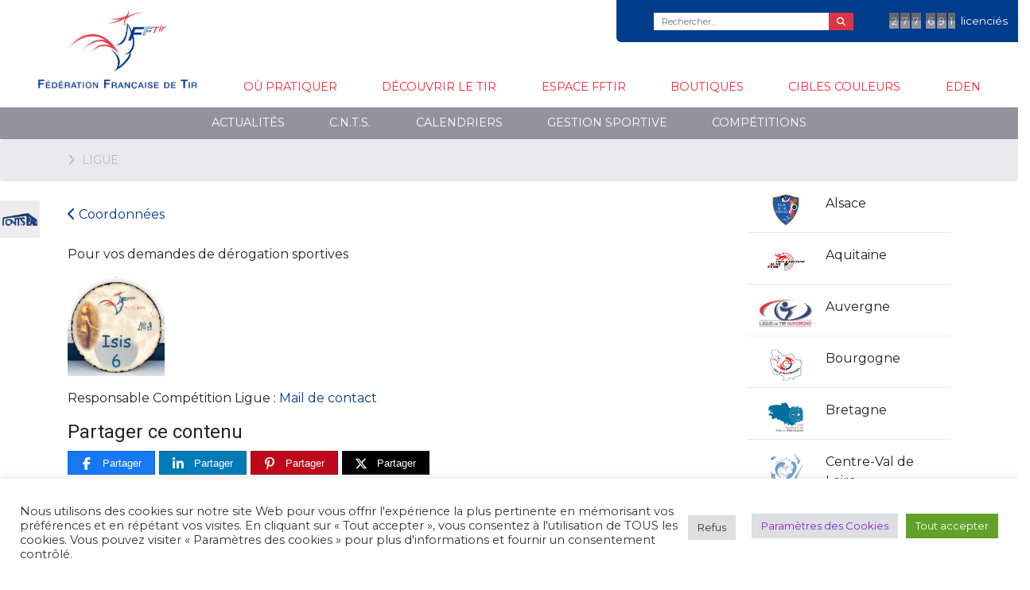

--- FILE ---
content_type: text/html; charset=UTF-8
request_url: https://www.fftir.org/ligue/derogation-sportive-21/derogation-sportive-21/
body_size: 16459
content:
<!DOCTYPE html>
<html class="no-js" lang="fr-FR">
<head>
    <meta charset="UTF-8">
    <meta http-equiv="x-ua-compatible" content="ie=edge">
    <meta name="viewport" content="width=device-width, initial-scale=1, shrink-to-fit=no">
    <link rel="profile" href="http://gmpg.org/xfn/11"/>
    <link rel="pingback" href="https://www.fftir.org/xmlrpc.php"/>
    <!--wordpress head-->
    <title>Ligue | Fédération française de tir</title>
<meta name='robots' content='max-image-preview:large' />
	<style>img:is([sizes="auto" i], [sizes^="auto," i]) { contain-intrinsic-size: 3000px 1500px }</style>
	
<!-- Begin Social Rocket v1.3.4.2 https://wpsocialrocket.com -->
<meta property="og:title" content="Ligue" />
<meta name="twitter:card" content="summary_large_image">
<meta name="twitter:title" content="Ligue" />
<!-- / Social Rocket -->
<link rel="alternate" type="application/rss+xml" title="Fédération française de tir &raquo; Flux" href="https://www.fftir.org/feed/" />
<link rel="alternate" type="application/rss+xml" title="Fédération française de tir &raquo; Flux des commentaires" href="https://www.fftir.org/comments/feed/" />
<script type="text/javascript">
/* <![CDATA[ */
window._wpemojiSettings = {"baseUrl":"https:\/\/s.w.org\/images\/core\/emoji\/16.0.1\/72x72\/","ext":".png","svgUrl":"https:\/\/s.w.org\/images\/core\/emoji\/16.0.1\/svg\/","svgExt":".svg","source":{"concatemoji":"https:\/\/www.fftir.org\/wp-includes\/js\/wp-emoji-release.min.js?ver=6.8.3"}};
/*! This file is auto-generated */
!function(s,n){var o,i,e;function c(e){try{var t={supportTests:e,timestamp:(new Date).valueOf()};sessionStorage.setItem(o,JSON.stringify(t))}catch(e){}}function p(e,t,n){e.clearRect(0,0,e.canvas.width,e.canvas.height),e.fillText(t,0,0);var t=new Uint32Array(e.getImageData(0,0,e.canvas.width,e.canvas.height).data),a=(e.clearRect(0,0,e.canvas.width,e.canvas.height),e.fillText(n,0,0),new Uint32Array(e.getImageData(0,0,e.canvas.width,e.canvas.height).data));return t.every(function(e,t){return e===a[t]})}function u(e,t){e.clearRect(0,0,e.canvas.width,e.canvas.height),e.fillText(t,0,0);for(var n=e.getImageData(16,16,1,1),a=0;a<n.data.length;a++)if(0!==n.data[a])return!1;return!0}function f(e,t,n,a){switch(t){case"flag":return n(e,"\ud83c\udff3\ufe0f\u200d\u26a7\ufe0f","\ud83c\udff3\ufe0f\u200b\u26a7\ufe0f")?!1:!n(e,"\ud83c\udde8\ud83c\uddf6","\ud83c\udde8\u200b\ud83c\uddf6")&&!n(e,"\ud83c\udff4\udb40\udc67\udb40\udc62\udb40\udc65\udb40\udc6e\udb40\udc67\udb40\udc7f","\ud83c\udff4\u200b\udb40\udc67\u200b\udb40\udc62\u200b\udb40\udc65\u200b\udb40\udc6e\u200b\udb40\udc67\u200b\udb40\udc7f");case"emoji":return!a(e,"\ud83e\udedf")}return!1}function g(e,t,n,a){var r="undefined"!=typeof WorkerGlobalScope&&self instanceof WorkerGlobalScope?new OffscreenCanvas(300,150):s.createElement("canvas"),o=r.getContext("2d",{willReadFrequently:!0}),i=(o.textBaseline="top",o.font="600 32px Arial",{});return e.forEach(function(e){i[e]=t(o,e,n,a)}),i}function t(e){var t=s.createElement("script");t.src=e,t.defer=!0,s.head.appendChild(t)}"undefined"!=typeof Promise&&(o="wpEmojiSettingsSupports",i=["flag","emoji"],n.supports={everything:!0,everythingExceptFlag:!0},e=new Promise(function(e){s.addEventListener("DOMContentLoaded",e,{once:!0})}),new Promise(function(t){var n=function(){try{var e=JSON.parse(sessionStorage.getItem(o));if("object"==typeof e&&"number"==typeof e.timestamp&&(new Date).valueOf()<e.timestamp+604800&&"object"==typeof e.supportTests)return e.supportTests}catch(e){}return null}();if(!n){if("undefined"!=typeof Worker&&"undefined"!=typeof OffscreenCanvas&&"undefined"!=typeof URL&&URL.createObjectURL&&"undefined"!=typeof Blob)try{var e="postMessage("+g.toString()+"("+[JSON.stringify(i),f.toString(),p.toString(),u.toString()].join(",")+"));",a=new Blob([e],{type:"text/javascript"}),r=new Worker(URL.createObjectURL(a),{name:"wpTestEmojiSupports"});return void(r.onmessage=function(e){c(n=e.data),r.terminate(),t(n)})}catch(e){}c(n=g(i,f,p,u))}t(n)}).then(function(e){for(var t in e)n.supports[t]=e[t],n.supports.everything=n.supports.everything&&n.supports[t],"flag"!==t&&(n.supports.everythingExceptFlag=n.supports.everythingExceptFlag&&n.supports[t]);n.supports.everythingExceptFlag=n.supports.everythingExceptFlag&&!n.supports.flag,n.DOMReady=!1,n.readyCallback=function(){n.DOMReady=!0}}).then(function(){return e}).then(function(){var e;n.supports.everything||(n.readyCallback(),(e=n.source||{}).concatemoji?t(e.concatemoji):e.wpemoji&&e.twemoji&&(t(e.twemoji),t(e.wpemoji)))}))}((window,document),window._wpemojiSettings);
/* ]]> */
</script>
<style id='wp-emoji-styles-inline-css' type='text/css'>

	img.wp-smiley, img.emoji {
		display: inline !important;
		border: none !important;
		box-shadow: none !important;
		height: 1em !important;
		width: 1em !important;
		margin: 0 0.07em !important;
		vertical-align: -0.1em !important;
		background: none !important;
		padding: 0 !important;
	}
</style>
<link rel='stylesheet' id='wp-block-library-css' href='https://www.fftir.org/wp-includes/css/dist/block-library/style.min.css?ver=6.8.3' type='text/css' media='all' />
<style id='wp-block-library-theme-inline-css' type='text/css'>
.wp-block-audio :where(figcaption){color:#555;font-size:13px;text-align:center}.is-dark-theme .wp-block-audio :where(figcaption){color:#ffffffa6}.wp-block-audio{margin:0 0 1em}.wp-block-code{border:1px solid #ccc;border-radius:4px;font-family:Menlo,Consolas,monaco,monospace;padding:.8em 1em}.wp-block-embed :where(figcaption){color:#555;font-size:13px;text-align:center}.is-dark-theme .wp-block-embed :where(figcaption){color:#ffffffa6}.wp-block-embed{margin:0 0 1em}.blocks-gallery-caption{color:#555;font-size:13px;text-align:center}.is-dark-theme .blocks-gallery-caption{color:#ffffffa6}:root :where(.wp-block-image figcaption){color:#555;font-size:13px;text-align:center}.is-dark-theme :root :where(.wp-block-image figcaption){color:#ffffffa6}.wp-block-image{margin:0 0 1em}.wp-block-pullquote{border-bottom:4px solid;border-top:4px solid;color:currentColor;margin-bottom:1.75em}.wp-block-pullquote cite,.wp-block-pullquote footer,.wp-block-pullquote__citation{color:currentColor;font-size:.8125em;font-style:normal;text-transform:uppercase}.wp-block-quote{border-left:.25em solid;margin:0 0 1.75em;padding-left:1em}.wp-block-quote cite,.wp-block-quote footer{color:currentColor;font-size:.8125em;font-style:normal;position:relative}.wp-block-quote:where(.has-text-align-right){border-left:none;border-right:.25em solid;padding-left:0;padding-right:1em}.wp-block-quote:where(.has-text-align-center){border:none;padding-left:0}.wp-block-quote.is-large,.wp-block-quote.is-style-large,.wp-block-quote:where(.is-style-plain){border:none}.wp-block-search .wp-block-search__label{font-weight:700}.wp-block-search__button{border:1px solid #ccc;padding:.375em .625em}:where(.wp-block-group.has-background){padding:1.25em 2.375em}.wp-block-separator.has-css-opacity{opacity:.4}.wp-block-separator{border:none;border-bottom:2px solid;margin-left:auto;margin-right:auto}.wp-block-separator.has-alpha-channel-opacity{opacity:1}.wp-block-separator:not(.is-style-wide):not(.is-style-dots){width:100px}.wp-block-separator.has-background:not(.is-style-dots){border-bottom:none;height:1px}.wp-block-separator.has-background:not(.is-style-wide):not(.is-style-dots){height:2px}.wp-block-table{margin:0 0 1em}.wp-block-table td,.wp-block-table th{word-break:normal}.wp-block-table :where(figcaption){color:#555;font-size:13px;text-align:center}.is-dark-theme .wp-block-table :where(figcaption){color:#ffffffa6}.wp-block-video :where(figcaption){color:#555;font-size:13px;text-align:center}.is-dark-theme .wp-block-video :where(figcaption){color:#ffffffa6}.wp-block-video{margin:0 0 1em}:root :where(.wp-block-template-part.has-background){margin-bottom:0;margin-top:0;padding:1.25em 2.375em}
</style>
<style id='classic-theme-styles-inline-css' type='text/css'>
/*! This file is auto-generated */
.wp-block-button__link{color:#fff;background-color:#32373c;border-radius:9999px;box-shadow:none;text-decoration:none;padding:calc(.667em + 2px) calc(1.333em + 2px);font-size:1.125em}.wp-block-file__button{background:#32373c;color:#fff;text-decoration:none}
</style>
<style id='global-styles-inline-css' type='text/css'>
:root{--wp--preset--aspect-ratio--square: 1;--wp--preset--aspect-ratio--4-3: 4/3;--wp--preset--aspect-ratio--3-4: 3/4;--wp--preset--aspect-ratio--3-2: 3/2;--wp--preset--aspect-ratio--2-3: 2/3;--wp--preset--aspect-ratio--16-9: 16/9;--wp--preset--aspect-ratio--9-16: 9/16;--wp--preset--color--black: #000000;--wp--preset--color--cyan-bluish-gray: #abb8c3;--wp--preset--color--white: #ffffff;--wp--preset--color--pale-pink: #f78da7;--wp--preset--color--vivid-red: #cf2e2e;--wp--preset--color--luminous-vivid-orange: #ff6900;--wp--preset--color--luminous-vivid-amber: #fcb900;--wp--preset--color--light-green-cyan: #7bdcb5;--wp--preset--color--vivid-green-cyan: #00d084;--wp--preset--color--pale-cyan-blue: #8ed1fc;--wp--preset--color--vivid-cyan-blue: #0693e3;--wp--preset--color--vivid-purple: #9b51e0;--wp--preset--gradient--vivid-cyan-blue-to-vivid-purple: linear-gradient(135deg,rgba(6,147,227,1) 0%,rgb(155,81,224) 100%);--wp--preset--gradient--light-green-cyan-to-vivid-green-cyan: linear-gradient(135deg,rgb(122,220,180) 0%,rgb(0,208,130) 100%);--wp--preset--gradient--luminous-vivid-amber-to-luminous-vivid-orange: linear-gradient(135deg,rgba(252,185,0,1) 0%,rgba(255,105,0,1) 100%);--wp--preset--gradient--luminous-vivid-orange-to-vivid-red: linear-gradient(135deg,rgba(255,105,0,1) 0%,rgb(207,46,46) 100%);--wp--preset--gradient--very-light-gray-to-cyan-bluish-gray: linear-gradient(135deg,rgb(238,238,238) 0%,rgb(169,184,195) 100%);--wp--preset--gradient--cool-to-warm-spectrum: linear-gradient(135deg,rgb(74,234,220) 0%,rgb(151,120,209) 20%,rgb(207,42,186) 40%,rgb(238,44,130) 60%,rgb(251,105,98) 80%,rgb(254,248,76) 100%);--wp--preset--gradient--blush-light-purple: linear-gradient(135deg,rgb(255,206,236) 0%,rgb(152,150,240) 100%);--wp--preset--gradient--blush-bordeaux: linear-gradient(135deg,rgb(254,205,165) 0%,rgb(254,45,45) 50%,rgb(107,0,62) 100%);--wp--preset--gradient--luminous-dusk: linear-gradient(135deg,rgb(255,203,112) 0%,rgb(199,81,192) 50%,rgb(65,88,208) 100%);--wp--preset--gradient--pale-ocean: linear-gradient(135deg,rgb(255,245,203) 0%,rgb(182,227,212) 50%,rgb(51,167,181) 100%);--wp--preset--gradient--electric-grass: linear-gradient(135deg,rgb(202,248,128) 0%,rgb(113,206,126) 100%);--wp--preset--gradient--midnight: linear-gradient(135deg,rgb(2,3,129) 0%,rgb(40,116,252) 100%);--wp--preset--font-size--small: 13px;--wp--preset--font-size--medium: 20px;--wp--preset--font-size--large: 36px;--wp--preset--font-size--x-large: 42px;--wp--preset--spacing--20: 0.44rem;--wp--preset--spacing--30: 0.67rem;--wp--preset--spacing--40: 1rem;--wp--preset--spacing--50: 1.5rem;--wp--preset--spacing--60: 2.25rem;--wp--preset--spacing--70: 3.38rem;--wp--preset--spacing--80: 5.06rem;--wp--preset--shadow--natural: 6px 6px 9px rgba(0, 0, 0, 0.2);--wp--preset--shadow--deep: 12px 12px 50px rgba(0, 0, 0, 0.4);--wp--preset--shadow--sharp: 6px 6px 0px rgba(0, 0, 0, 0.2);--wp--preset--shadow--outlined: 6px 6px 0px -3px rgba(255, 255, 255, 1), 6px 6px rgba(0, 0, 0, 1);--wp--preset--shadow--crisp: 6px 6px 0px rgba(0, 0, 0, 1);}:where(.is-layout-flex){gap: 0.5em;}:where(.is-layout-grid){gap: 0.5em;}body .is-layout-flex{display: flex;}.is-layout-flex{flex-wrap: wrap;align-items: center;}.is-layout-flex > :is(*, div){margin: 0;}body .is-layout-grid{display: grid;}.is-layout-grid > :is(*, div){margin: 0;}:where(.wp-block-columns.is-layout-flex){gap: 2em;}:where(.wp-block-columns.is-layout-grid){gap: 2em;}:where(.wp-block-post-template.is-layout-flex){gap: 1.25em;}:where(.wp-block-post-template.is-layout-grid){gap: 1.25em;}.has-black-color{color: var(--wp--preset--color--black) !important;}.has-cyan-bluish-gray-color{color: var(--wp--preset--color--cyan-bluish-gray) !important;}.has-white-color{color: var(--wp--preset--color--white) !important;}.has-pale-pink-color{color: var(--wp--preset--color--pale-pink) !important;}.has-vivid-red-color{color: var(--wp--preset--color--vivid-red) !important;}.has-luminous-vivid-orange-color{color: var(--wp--preset--color--luminous-vivid-orange) !important;}.has-luminous-vivid-amber-color{color: var(--wp--preset--color--luminous-vivid-amber) !important;}.has-light-green-cyan-color{color: var(--wp--preset--color--light-green-cyan) !important;}.has-vivid-green-cyan-color{color: var(--wp--preset--color--vivid-green-cyan) !important;}.has-pale-cyan-blue-color{color: var(--wp--preset--color--pale-cyan-blue) !important;}.has-vivid-cyan-blue-color{color: var(--wp--preset--color--vivid-cyan-blue) !important;}.has-vivid-purple-color{color: var(--wp--preset--color--vivid-purple) !important;}.has-black-background-color{background-color: var(--wp--preset--color--black) !important;}.has-cyan-bluish-gray-background-color{background-color: var(--wp--preset--color--cyan-bluish-gray) !important;}.has-white-background-color{background-color: var(--wp--preset--color--white) !important;}.has-pale-pink-background-color{background-color: var(--wp--preset--color--pale-pink) !important;}.has-vivid-red-background-color{background-color: var(--wp--preset--color--vivid-red) !important;}.has-luminous-vivid-orange-background-color{background-color: var(--wp--preset--color--luminous-vivid-orange) !important;}.has-luminous-vivid-amber-background-color{background-color: var(--wp--preset--color--luminous-vivid-amber) !important;}.has-light-green-cyan-background-color{background-color: var(--wp--preset--color--light-green-cyan) !important;}.has-vivid-green-cyan-background-color{background-color: var(--wp--preset--color--vivid-green-cyan) !important;}.has-pale-cyan-blue-background-color{background-color: var(--wp--preset--color--pale-cyan-blue) !important;}.has-vivid-cyan-blue-background-color{background-color: var(--wp--preset--color--vivid-cyan-blue) !important;}.has-vivid-purple-background-color{background-color: var(--wp--preset--color--vivid-purple) !important;}.has-black-border-color{border-color: var(--wp--preset--color--black) !important;}.has-cyan-bluish-gray-border-color{border-color: var(--wp--preset--color--cyan-bluish-gray) !important;}.has-white-border-color{border-color: var(--wp--preset--color--white) !important;}.has-pale-pink-border-color{border-color: var(--wp--preset--color--pale-pink) !important;}.has-vivid-red-border-color{border-color: var(--wp--preset--color--vivid-red) !important;}.has-luminous-vivid-orange-border-color{border-color: var(--wp--preset--color--luminous-vivid-orange) !important;}.has-luminous-vivid-amber-border-color{border-color: var(--wp--preset--color--luminous-vivid-amber) !important;}.has-light-green-cyan-border-color{border-color: var(--wp--preset--color--light-green-cyan) !important;}.has-vivid-green-cyan-border-color{border-color: var(--wp--preset--color--vivid-green-cyan) !important;}.has-pale-cyan-blue-border-color{border-color: var(--wp--preset--color--pale-cyan-blue) !important;}.has-vivid-cyan-blue-border-color{border-color: var(--wp--preset--color--vivid-cyan-blue) !important;}.has-vivid-purple-border-color{border-color: var(--wp--preset--color--vivid-purple) !important;}.has-vivid-cyan-blue-to-vivid-purple-gradient-background{background: var(--wp--preset--gradient--vivid-cyan-blue-to-vivid-purple) !important;}.has-light-green-cyan-to-vivid-green-cyan-gradient-background{background: var(--wp--preset--gradient--light-green-cyan-to-vivid-green-cyan) !important;}.has-luminous-vivid-amber-to-luminous-vivid-orange-gradient-background{background: var(--wp--preset--gradient--luminous-vivid-amber-to-luminous-vivid-orange) !important;}.has-luminous-vivid-orange-to-vivid-red-gradient-background{background: var(--wp--preset--gradient--luminous-vivid-orange-to-vivid-red) !important;}.has-very-light-gray-to-cyan-bluish-gray-gradient-background{background: var(--wp--preset--gradient--very-light-gray-to-cyan-bluish-gray) !important;}.has-cool-to-warm-spectrum-gradient-background{background: var(--wp--preset--gradient--cool-to-warm-spectrum) !important;}.has-blush-light-purple-gradient-background{background: var(--wp--preset--gradient--blush-light-purple) !important;}.has-blush-bordeaux-gradient-background{background: var(--wp--preset--gradient--blush-bordeaux) !important;}.has-luminous-dusk-gradient-background{background: var(--wp--preset--gradient--luminous-dusk) !important;}.has-pale-ocean-gradient-background{background: var(--wp--preset--gradient--pale-ocean) !important;}.has-electric-grass-gradient-background{background: var(--wp--preset--gradient--electric-grass) !important;}.has-midnight-gradient-background{background: var(--wp--preset--gradient--midnight) !important;}.has-small-font-size{font-size: var(--wp--preset--font-size--small) !important;}.has-medium-font-size{font-size: var(--wp--preset--font-size--medium) !important;}.has-large-font-size{font-size: var(--wp--preset--font-size--large) !important;}.has-x-large-font-size{font-size: var(--wp--preset--font-size--x-large) !important;}
:where(.wp-block-post-template.is-layout-flex){gap: 1.25em;}:where(.wp-block-post-template.is-layout-grid){gap: 1.25em;}
:where(.wp-block-columns.is-layout-flex){gap: 2em;}:where(.wp-block-columns.is-layout-grid){gap: 2em;}
:root :where(.wp-block-pullquote){font-size: 1.5em;line-height: 1.6;}
</style>
<link rel='stylesheet' id='cookie-law-info-css' href='https://www.fftir.org/wp-content/plugins/cookie-law-info/legacy/public/css/cookie-law-info-public.css?ver=3.3.9.1' type='text/css' media='all' />
<link rel='stylesheet' id='cookie-law-info-gdpr-css' href='https://www.fftir.org/wp-content/plugins/cookie-law-info/legacy/public/css/cookie-law-info-gdpr.css?ver=3.3.9.1' type='text/css' media='all' />
<link rel='stylesheet' id='bootstrap-basic4-wp-main-css' href='https://www.fftir.org/wp-content/themes/fftir/style.css?ver=1.0' type='text/css' media='all' />
<link rel='stylesheet' id='bootstrap4-css' href='https://www.fftir.org/wp-content/themes/bootstrap-basic4/assets/css/bootstrap.min.css?ver=4.6.2' type='text/css' media='all' />
<link rel='stylesheet' id='bootstrap-basic4-font-awesome5-css' href='https://www.fftir.org/wp-content/themes/bootstrap-basic4/assets/fontawesome/css/all.min.css?ver=5.15.4' type='text/css' media='all' />
<link rel='stylesheet' id='bootstrap-basic4-main-css' href='https://www.fftir.org/wp-content/themes/bootstrap-basic4/assets/css/main.css?ver=1.0' type='text/css' media='all' />
<link rel='stylesheet' id='wp-members-css' href='https://www.fftir.org/wp-content/plugins/wp-members/assets/css/forms/generic-no-float.min.css?ver=3.5.5.1' type='text/css' media='all' />
<link rel='stylesheet' id='wp_mailjet_form_builder_widget-widget-front-styles-css' href='https://www.fftir.org/wp-content/plugins/mailjet-for-wordpress/src/widgetformbuilder/css/front-widget.css?ver=6.1.6' type='text/css' media='all' />
<link rel='stylesheet' id='social_rocket-css' href='https://www.fftir.org/wp-content/plugins/social-rocket/assets/css/style.css?ver=1.3.4.2' type='text/css' media='all' />
<style id='social_rocket-inline-css' type='text/css'>

				 .social-rocket-buttons {
					display: block;
				}
				 .social-rocket-buttons .social-rocket-button,
				 .social-rocket-buttons .social-rocket-button-anchor,
				 .social-rocket-buttons .social-rocket-shares-total {
					-webkit-box-flex: initial;
					-ms-flex: initial;
					flex: initial;
				}
			
			 .social-rocket-buttons .social-rocket-shares-total {
				color: #252525;
			}
			 .social-rocket-buttons {
				text-align: left;
			}
			 .social-rocket-button {
				border-style: solid;
				border-width: 1px;
				border-radius: 0px;
			}
			 .social-rocket-buttons .social-rocket-button,
			 .social-rocket-buttons .social-rocket-button:last-child,
			 .social-rocket-buttons .social-rocket-shares-total {
				margin-bottom: 5px;
				margin-right: 5px;
			}
		
			.social-rocket-floating-buttons .social-rocket-shares-total {
				color: #252525;
			}
		
			.social-rocket-floating-buttons.social-rocket-position-top,
			.social-rocket-floating-buttons.social-rocket-position-bottom {
				text-align: center;
			}
		
			.social-rocket-floating-buttons .social-rocket-floating-button {
				border-style: none;
				border-width: 0px;
				border-radius: 0px;
			}
		
			.social-rocket-floating-buttons .social-rocket-floating-button,
			.social-rocket-floating-buttons .social-rocket-shares-total {
				margin-bottom: 0px;
			}
			
			.social-rocket-tweet {
				background-color: #429cd6;
				color: #ffffff;
				font-size: 24px;
				border-style: none;
				border-width: 1px;
				border-color: #dddddd;
				border-radius: 0px;
			}
			.social-rocket-tweet a {
				border-left: 10px solid #3c87b2;
			}
			.social-rocket-tweet-cta {
				color: #ffffff;
				text-align: right;
			}
		
				@media screen and (max-width: 782px) {
					.social-rocket-inline-buttons.social-rocket-desktop-only {
						display: none !important;
					}
					.social-rocket-inline-buttons.social-rocket-mobile-only {
						display: block;
					}
				}
				@media screen and (min-width: 783px) {
					.social-rocket-inline-buttons.social-rocket-mobile-only {
						display: none !important;
					}
					.social-rocket-inline-buttons.social-rocket-desktop-only {
						display: block;
					}
				}
			
				@media screen and (max-width: 782px) {
					.social-rocket-floating-buttons.social-rocket-desktop-only {
						display: none !important;
					}
					.social-rocket-floating-buttons.social-rocket-mobile-only {
						display: block;
					}
				}
				@media screen and (min-width: 783px) {
					.social-rocket-floating-buttons.social-rocket-mobile-only {
						display: none !important;
					}
					.social-rocket-floating-buttons.social-rocket-desktop-only {
						display: block;
					}
				}
			
</style>
<link rel='stylesheet' id='fontawesome_all-css' href='https://www.fftir.org/wp-content/plugins/social-rocket/assets/css/all.min.css?ver=1.3.4.2' type='text/css' media='all' />
<style id='rocket-lazyload-inline-css' type='text/css'>
.rll-youtube-player{position:relative;padding-bottom:56.23%;height:0;overflow:hidden;max-width:100%;}.rll-youtube-player:focus-within{outline: 2px solid currentColor;outline-offset: 5px;}.rll-youtube-player iframe{position:absolute;top:0;left:0;width:100%;height:100%;z-index:100;background:0 0}.rll-youtube-player img{bottom:0;display:block;left:0;margin:auto;max-width:100%;width:100%;position:absolute;right:0;top:0;border:none;height:auto;-webkit-transition:.4s all;-moz-transition:.4s all;transition:.4s all}.rll-youtube-player img:hover{-webkit-filter:brightness(75%)}.rll-youtube-player .play{height:100%;width:100%;left:0;top:0;position:absolute;background:url(https://www.fftir.org/wp-content/plugins/rocket-lazy-load/assets/img/youtube.png) no-repeat center;background-color: transparent !important;cursor:pointer;border:none;}.wp-embed-responsive .wp-has-aspect-ratio .rll-youtube-player{position:absolute;padding-bottom:0;width:100%;height:100%;top:0;bottom:0;left:0;right:0}
</style>
<script type="text/javascript" src="https://www.fftir.org/wp-includes/js/jquery/jquery.min.js?ver=3.7.1" id="jquery-core-js"></script>
<script type="text/javascript" src="https://www.fftir.org/wp-includes/js/jquery/jquery-migrate.min.js?ver=3.4.1" id="jquery-migrate-js"></script>
<script type="text/javascript" id="cookie-law-info-js-extra">
/* <![CDATA[ */
var Cli_Data = {"nn_cookie_ids":[],"cookielist":[],"non_necessary_cookies":[],"ccpaEnabled":"","ccpaRegionBased":"","ccpaBarEnabled":"","strictlyEnabled":["necessary","obligatoire"],"ccpaType":"gdpr","js_blocking":"1","custom_integration":"","triggerDomRefresh":"","secure_cookies":""};
var cli_cookiebar_settings = {"animate_speed_hide":"500","animate_speed_show":"500","background":"#FFF","border":"#b1a6a6c2","border_on":"","button_1_button_colour":"#61a229","button_1_button_hover":"#4e8221","button_1_link_colour":"#fff","button_1_as_button":"1","button_1_new_win":"","button_2_button_colour":"#333","button_2_button_hover":"#292929","button_2_link_colour":"#444","button_2_as_button":"","button_2_hidebar":"","button_3_button_colour":"#dedfe0","button_3_button_hover":"#b2b2b3","button_3_link_colour":"#333333","button_3_as_button":"1","button_3_new_win":"","button_4_button_colour":"#dedfe0","button_4_button_hover":"#b2b2b3","button_4_link_colour":"#8224e3","button_4_as_button":"1","button_7_button_colour":"#61a229","button_7_button_hover":"#4e8221","button_7_link_colour":"#fff","button_7_as_button":"1","button_7_new_win":"","font_family":"inherit","header_fix":"","notify_animate_hide":"1","notify_animate_show":"","notify_div_id":"#cookie-law-info-bar","notify_position_horizontal":"right","notify_position_vertical":"bottom","scroll_close":"","scroll_close_reload":"","accept_close_reload":"","reject_close_reload":"","showagain_tab":"1","showagain_background":"#fff","showagain_border":"#000","showagain_div_id":"#cookie-law-info-again","showagain_x_position":"100px","text":"#333333","show_once_yn":"","show_once":"10000","logging_on":"","as_popup":"","popup_overlay":"1","bar_heading_text":"","cookie_bar_as":"banner","popup_showagain_position":"bottom-right","widget_position":"left"};
var log_object = {"ajax_url":"https:\/\/www.fftir.org\/wp-admin\/admin-ajax.php"};
/* ]]> */
</script>
<script type="text/javascript" src="https://www.fftir.org/wp-content/plugins/cookie-law-info/legacy/public/js/cookie-law-info-public.js?ver=3.3.9.1" id="cookie-law-info-js"></script>
<link rel="https://api.w.org/" href="https://www.fftir.org/wp-json/" /><link rel="alternate" title="JSON" type="application/json" href="https://www.fftir.org/wp-json/wp/v2/pages/18191" /><link rel="EditURI" type="application/rsd+xml" title="RSD" href="https://www.fftir.org/xmlrpc.php?rsd" />
<meta name="generator" content="WordPress 6.8.3" />
<link rel="canonical" href="https://www.fftir.org/ligue/" />
<link rel='shortlink' href='https://www.fftir.org/?p=18191' />
<link rel="alternate" title="oEmbed (JSON)" type="application/json+oembed" href="https://www.fftir.org/wp-json/oembed/1.0/embed?url=https%3A%2F%2Fwww.fftir.org%2Fligue%2F" />
<link rel="alternate" title="oEmbed (XML)" type="text/xml+oembed" href="https://www.fftir.org/wp-json/oembed/1.0/embed?url=https%3A%2F%2Fwww.fftir.org%2Fligue%2F&#038;format=xml" />
<link rel="icon" href="https://www.fftir.org/wp-content/uploads/2019/11/logo_fftir_mini-150x142.png" sizes="32x32" />
<link rel="icon" href="https://www.fftir.org/wp-content/uploads/2019/11/logo_fftir_mini.png" sizes="192x192" />
<link rel="apple-touch-icon" href="https://www.fftir.org/wp-content/uploads/2019/11/logo_fftir_mini.png" />
<meta name="msapplication-TileImage" content="https://www.fftir.org/wp-content/uploads/2019/11/logo_fftir_mini.png" />
<noscript><style id="rocket-lazyload-nojs-css">.rll-youtube-player, [data-lazy-src]{display:none !important;}</style></noscript>    <!--end wordpress head-->
    <link href="https://fonts.googleapis.com/css2?family=Montserrat:wght@400;800;900&display=swap" rel="stylesheet">
    <link href="https://fonts.googleapis.com/css?family=Roboto&display=swap" rel="stylesheet">

    


</head>
<body class="wp-singular page-template-default page page-id-18191 wp-embed-responsive wp-theme-bootstrap-basic4 wp-child-theme-fftir">

<div class="container-fluid page-container">
    <header class="page-header page-header-sitebrand-topbar">
        <div class="ultra-top-menu row">
            <div class="container-fluid">
                <div class="top-menu">
                    <!--div class="col-md-4 text-right  d-none d-md-block">
                        <ul>
                            <li><a href="/notre-ethique/">Notre Éthique</a></li>
                            <li><a href="/menu/actualite/">Actualités</a></li>
                            <li><a href="/menu/archives/">Archives</a></li>
                        </ul>
                    </div-->
                    
                    <div class="nb-licencies  d-none d-lg-block">
                        <span>2</span> <span>7</span> <span>7</span> <span>6</span> <span>9</span> <span>1</span>                         <div class="d-none d-xl-inline">licenciés</div>
                    </div>
                    <div class="recherche-top text-right">
                        <form method="get" action="/">
                            <div class="input-group">
                                <input class="form-control" type="search" name="s" value="" placeholder="Rechercher…" title="Search …">
                                <span class="input-group-append">
                            <button class="btn btn-danger" type="submit"><i class="fa fa-search"></i></button>
                        </span>
                            </div>
                        </form>
                    </div>

                </div>
            </div>
        </div>

        <div class="row row-with-vspace site-branding">
            <div class="col-8 col-lg-12 site-title  d-block d-sm-block d-lg-none">
                <h1 class="site-title-heading">
                    <a href="https://www.fftir.org/" title="Fédération française de tir" rel="home">
                        <img src="data:image/svg+xml,%3Csvg%20xmlns='http://www.w3.org/2000/svg'%20viewBox='0%200%200%200'%3E%3C/svg%3E" data-lazy-src="/logo-fftir.png"/><noscript><img src="/logo-fftir.png"/></noscript>
                        <span>Fédération française de tir</span>
                    </a>
                </h1>
            </div>
            <div class="col-4 d-lg-none text-right">
                <button class="toggle-menu btn btn-default" type="button">
                    <i class="fa fa-bars fa-2x"></i>
                    <span>Menu</span>
                </button>
            </div>

            <div class="toggle-panel d-lg-none d-block">
                <div class="text-right">
                    <button class="toggle-menu btn btn-default" type="button">
                        <i class="fa fa-times fa-2x"></i>
                        <span>Fermer</span>
                    </button>
                </div>
                <div class="row">
                    <ul id="menu1" class="main-menu"><li id="menu-item-18136" class="menu-item menu-item-type-custom menu-item-object-custom menu-item-18136"><a href="/"><img src="data:image/svg+xml,%3Csvg%20xmlns='http://www.w3.org/2000/svg'%20viewBox='0%200%200%200'%3E%3C/svg%3E" class="home-logo" data-lazy-src="/logo-fftir.png"><noscript><img src="/logo-fftir.png" class="home-logo"></noscript></a></li>
<li id="menu-item-28369" class="menu-item menu-item-type-post_type menu-item-object-page menu-item-28369"><a href="https://www.fftir.org/ou-pratiquer/">Où pratiquer</a></li>
<li id="menu-item-255" class="menu-item menu-item-type-taxonomy menu-item-object-category menu-item-255"><a href="https://www.fftir.org/menu/decouvrir-le-tir/">Découvrir le tir</a></li>
<li id="menu-item-256" class="menu-item menu-item-type-taxonomy menu-item-object-category menu-item-256"><a href="https://www.fftir.org/menu/espace-fftir/">Espace FFTir</a></li>
<li id="menu-item-37170" class="menu-item menu-item-type-taxonomy menu-item-object-category menu-item-37170"><a href="https://www.fftir.org/menu/espace-fftir/les-boutiques-et-partenaires/">Boutiques</a></li>
<li id="menu-item-37289" class="menu-item menu-item-type-custom menu-item-object-custom menu-item-37289"><a target="_blank" href="https://ciblescouleurs.fftir.org/">Cibles couleurs</a></li>
<li id="menu-item-1631375" class="menu-item menu-item-type-custom menu-item-object-custom menu-item-1631375"><a target="_blank" href="https://eden.fftir.org/">EDEN</a></li>
</ul>

                    <ul id="menu2" class="sub-menu"><li id="menu-item-28372" class="menu-item menu-item-type-custom menu-item-object-custom menu-item-28372"><a href="/menu/actualite/">Actualités</a></li>
<li id="menu-item-28374" class="menu-item menu-item-type-taxonomy menu-item-object-category menu-item-28374"><a href="https://www.fftir.org/menu/c-n-t-s/">C.N.T.S.</a></li>
<li id="menu-item-28373" class="menu-item menu-item-type-post_type menu-item-object-page menu-item-28373"><a href="https://www.fftir.org/les-calendriers/">Calendriers</a></li>
<li id="menu-item-28379" class="menu-item menu-item-type-taxonomy menu-item-object-category menu-item-28379"><a href="https://www.fftir.org/menu/gestion-sportive/">Gestion Sportive</a></li>
<li id="menu-item-28391" class="menu-item menu-item-type-custom menu-item-object-custom menu-item-28391"><a href="/competitions/">Compétitions</a></li>
</ul>                </div>
            </div>

        </div>

        <div class="main-navigation">
            <nav>
                <div class="row d-lg-block d-none">
                    <ul id="menu1" class="main-menu"><li class="menu-item menu-item-type-custom menu-item-object-custom menu-item-18136"><a href="/"><img src="data:image/svg+xml,%3Csvg%20xmlns='http://www.w3.org/2000/svg'%20viewBox='0%200%200%200'%3E%3C/svg%3E" class="home-logo" data-lazy-src="/logo-fftir.png"><noscript><img src="/logo-fftir.png" class="home-logo"></noscript></a></li>
<li class="menu-item menu-item-type-post_type menu-item-object-page menu-item-28369"><a href="https://www.fftir.org/ou-pratiquer/">Où pratiquer</a></li>
<li class="menu-item menu-item-type-taxonomy menu-item-object-category menu-item-255"><a href="https://www.fftir.org/menu/decouvrir-le-tir/">Découvrir le tir</a></li>
<li class="menu-item menu-item-type-taxonomy menu-item-object-category menu-item-256"><a href="https://www.fftir.org/menu/espace-fftir/">Espace FFTir</a></li>
<li class="menu-item menu-item-type-taxonomy menu-item-object-category menu-item-37170"><a href="https://www.fftir.org/menu/espace-fftir/les-boutiques-et-partenaires/">Boutiques</a></li>
<li class="menu-item menu-item-type-custom menu-item-object-custom menu-item-37289"><a target="_blank" href="https://ciblescouleurs.fftir.org/">Cibles couleurs</a></li>
<li class="menu-item menu-item-type-custom menu-item-object-custom menu-item-1631375"><a target="_blank" href="https://eden.fftir.org/">EDEN</a></li>
</ul>

                    <ul id="menu2" class="sub-menu"><li class="menu-item menu-item-type-custom menu-item-object-custom menu-item-28372"><a href="/menu/actualite/">Actualités</a></li>
<li class="menu-item menu-item-type-taxonomy menu-item-object-category menu-item-28374"><a href="https://www.fftir.org/menu/c-n-t-s/">C.N.T.S.</a></li>
<li class="menu-item menu-item-type-post_type menu-item-object-page menu-item-28373"><a href="https://www.fftir.org/les-calendriers/">Calendriers</a></li>
<li class="menu-item menu-item-type-taxonomy menu-item-object-category menu-item-28379"><a href="https://www.fftir.org/menu/gestion-sportive/">Gestion Sportive</a></li>
<li class="menu-item menu-item-type-custom menu-item-object-custom menu-item-28391"><a href="/competitions/">Compétitions</a></li>
</ul>                </div>
            </nav>
        </div>
    </header><!--.page-header-->
    <!--div class="front-header">
        <h1>Site officiel de la Fédération Française de Tir</h1>
    </div-->

    <div class="reseaux_sociaux">
        <ul>
            <li><a title="CNTS" href="https://www.cntir.com/" target="_blank"><img src="data:image/svg+xml,%3Csvg%20xmlns='http://www.w3.org/2000/svg'%20viewBox='0%200%200%200'%3E%3C/svg%3E" style="width:44px; height:auto;" data-lazy-src="/logo_cnts.png"><noscript><img src="/logo_cnts.png" style="width:44px; height:auto;"></noscript></a></li>

            
        </ul>
    </div>

    <div id="content" class="site-content row row-with-vspace">
    <style>
        .site-content {
            background: #fff;
        }

        .sidebar-1 figure {
            height: 40px;
            max-height: 40px;
            max-width: 80px;
            background-size: contain;
            background-repeat: no-repeat;
            display: inline-block;
            vertical-align: middle;
            text-align: center;
            background-position: center;
        }

        .media-body {
            display: inline-block;
            color: #222;
        }

    </style>
    <div class="container-fluid breadcrumb">
        <div class="container">
            <i class="fa fa-chevron-right"></i> <span>Ligue</span>        </div>
    </div>

    <div class="container">
        <div class="row">
            <main id="main" class="col-md-9 site-main" role="main">
                <h2></h2>


                                    <div class="row">
                        <div class="col-12">
                            <a href="/ligue/ligue/"> <i class="fa fa-chevron-left"></i> Coordonnées</a>
                        </div>
                    </div>

                    <p>Pour vos demandes de dérogation sportives</p>
<p><img decoding="async" title="isis.jpg" src="data:image/svg+xml,%3Csvg%20xmlns='http://www.w3.org/2000/svg'%20viewBox='0%200%20122%20125'%3E%3C/svg%3E" alt="isis.jpg" width="122" height="125" data-lazy-src="http://www.fftir.org/images/sans_dia/isis.jpg" /><noscript><img decoding="async" title="isis.jpg" src="http://www.fftir.org/images/sans_dia/isis.jpg" alt="isis.jpg" width="122" height="125" /></noscript></p>
<p>Responsable Compétition Ligue : <a href="mailto:rene.allamelle@wanadoo.fr">Mail de contact </a></p>
<div class="social-rocket-inline-buttons"><h4 class="social-rocket-buttons-heading">Partager ce contenu</h4><div class="social-rocket-buttons"><div class="social-rocket-button social-rocket-button-rectangle social-rocket-facebook " data-network="facebook"><a class="social-rocket-button-anchor" href="http://www.facebook.com/share.php?u=https%3A%2F%2Fwww.fftir.org%2Fligue%2Fderogation-sportive-21%2Fderogation-sportive-21%2F"  target="_blank" aria-label="Partager"><i class="fab fa-facebook-f social-rocket-button-icon"></i><span class="social-rocket-button-cta">Partager</span></a></div><div class="social-rocket-button social-rocket-button-rectangle social-rocket-linkedin " data-network="linkedin"><a class="social-rocket-button-anchor" href="https://www.linkedin.com/cws/share?url=https%3A%2F%2Fwww.fftir.org%2Fligue%2Fderogation-sportive-21%2Fderogation-sportive-21%2F"  target="_blank" aria-label="Partager"><i class="fab fa-linkedin-in social-rocket-button-icon"></i><span class="social-rocket-button-cta">Partager</span></a></div><div class="social-rocket-button social-rocket-button-rectangle social-rocket-pinterest " data-network="pinterest"><a class="social-rocket-button-anchor" href="https://pinterest.com/pin/create/button/?url=https%3A%2F%2Fwww.fftir.org%2Fligue%2Fderogation-sportive-21%2Fderogation-sportive-21%2F&description=Ligue" data-pin-do="none" target="_blank" aria-label="Partager"><i class="fab fa-pinterest-p social-rocket-button-icon"></i><span class="social-rocket-button-cta">Partager</span></a></div><div class="social-rocket-button social-rocket-button-rectangle social-rocket-twitter " data-network="twitter"><a class="social-rocket-button-anchor" href="https://x.com/intent/tweet?text=Ligue&url=https%3A%2F%2Fwww.fftir.org%2Fligue%2Fderogation-sportive-21%2Fderogation-sportive-21%2F"  target="_blank" aria-label="Partager"><i class="fab fa-x-twitter social-rocket-button-icon"></i><span class="social-rocket-button-cta">Partager</span></a></div></div></div>            </main>

            <div class="col-md-3 sidebar-1">
                
                                    <a class="media" href="/ligue/ligue-de-tir-dalsace/">
                        <figure data-bg="https://www.fftir.org/wp-content/uploads/2025/02/1-ALSACE.png" class="rocket-lazyload" style=""></figure>
                        <div class="media-body">Alsace</div>
                    </a>
                                        <a class="media" href="/ligue/ligue-regionale-de-tir-daquitaine/">
                        <figure data-bg="https://www.fftir.org/wp-content/uploads/2021/07/LAFFT01.Rouge_.jpg" class="rocket-lazyload" style=""></figure>
                        <div class="media-body">Aquitaine</div>
                    </a>
                                        <a class="media" href="/ligue/ligue-regionale-de-tir-dauvergne/">
                        <figure data-bg="https://www.fftir.org/wp-content/uploads/2025/05/MISE-en-VOLUME-BITMAP-300dpi-.jpeg" class="rocket-lazyload" style=""></figure>
                        <div class="media-body">Auvergne</div>
                    </a>
                                        <a class="media" href="/ligue/ligue-regionale-de-tir-de-bourgogne/">
                        <figure data-bg="https://www.fftir.org/wp-content/uploads/2022/05/Ligue-Logo-final-2022-2.png" class="rocket-lazyload" style=""></figure>
                        <div class="media-body">Bourgogne</div>
                    </a>
                                        <a class="media" href="/ligue/ligue-regionale-de-tir-de-bretagne/">
                        <figure data-bg="/wp-content/uploads/2019/09/6.gif" class="rocket-lazyload" style=""></figure>
                        <div class="media-body">Bretagne</div>
                    </a>
                                        <a class="media" href="/ligue/ligue-regionale-de-tir-du-centre-val-de-loire/">
                        <figure data-bg="https://www.fftir.org/wp-content/uploads/2021/11/Web-Centre-2021.jpg" class="rocket-lazyload" style=""></figure>
                        <div class="media-body">Centre-Val de Loire</div>
                    </a>
                                        <a class="media" href="/ligue/ligue-regionale-de-tir-de-champagne/">
                        <figure data-bg="https://www.fftir.org/wp-content/uploads/2023/09/9_LIGUE_CHAMPAGNE_logo2023-couleur.png" class="rocket-lazyload" style=""></figure>
                        <div class="media-body">Champagne</div>
                    </a>
                                        <a class="media" href="/ligue/ligue-regionale-de-tir-de-corse/">
                        <figure data-bg="https://www.fftir.org/wp-content/uploads/2025/02/Doc1.jpg" class="rocket-lazyload" style=""></figure>
                        <div class="media-body">Corse</div>
                    </a>
                                        <a class="media" href="/ligue/ligue-regionale-de-tir-de-la-cote-dazur/">
                        <figure data-bg="https://www.fftir.org/wp-content/uploads/2021/04/cote-dazur.jpg" class="rocket-lazyload" style=""></figure>
                        <div class="media-body">Cote d'Azur</div>
                    </a>
                                        <a class="media" href="/ligue/ligue-regionale-de-tir-de-dauphine-savoie/">
                        <figure data-bg="/wp-content/uploads/2019/09/20.gif" class="rocket-lazyload" style=""></figure>
                        <div class="media-body">Dauphiné-Savoie</div>
                    </a>
                                        <a class="media" href="/ligue/ligue-regionale-de-tir-de-franche-comte/">
                        <figure data-bg="https://www.fftir.org/wp-content/uploads/2026/01/Logo_couleur.png" class="rocket-lazyload" style=""></figure>
                        <div class="media-body">Franche-Comté</div>
                    </a>
                                        <a class="media" href="/ligue/ligue-regionale-de-tir-de-guadeloupe/">
                        <figure data-bg="/wp-content/uploads/2019/09/21.gif" class="rocket-lazyload" style=""></figure>
                        <div class="media-body">Guadeloupe</div>
                    </a>
                                        <a class="media" href="/ligue/ligue-regionale-de-tir-de-guyane/">
                        <figure data-bg="/wp-content/uploads/2019/09/25.gif" class="rocket-lazyload" style=""></figure>
                        <div class="media-body">Guyane</div>
                    </a>
                                        <a class="media" href="/ligue/ligue-regionale-de-tir-dile-de-france/">
                        <figure data-bg="https://www.fftir.org/wp-content/uploads/2026/01/LOGO-LIGUE-VECTORIEL.png" class="rocket-lazyload" style=""></figure>
                        <div class="media-body">Ile-de-France</div>
                    </a>
                                        <a class="media" href="/ligue/ligue-regionale-de-tir-de-la-reunion/">
                        <figure data-bg="https://www.fftir.org/wp-content/uploads/2025/01/Logo-Ligue.jpg" class="rocket-lazyload" style=""></figure>
                        <div class="media-body">La Réunion</div>
                    </a>
                                        <a class="media" href="/ligue/ligue-regionale-de-tir-de-languedoc-roussillon/">
                        <figure data-bg="https://www.fftir.org/wp-content/uploads/2025/02/11-LANGUEDOC-ROUSSILLON.png" class="rocket-lazyload" style=""></figure>
                        <div class="media-body">Languedoc-Roussillon</div>
                    </a>
                                        <a class="media" href="/ligue/ligue-regionale-de-tir-du-limousin/">
                        <figure data-bg="/wp-content/uploads/2019/09/27.gif" class="rocket-lazyload" style=""></figure>
                        <div class="media-body">Limousin</div>
                    </a>
                                        <a class="media" href="/ligue/ligue-regionale-de-tir-de-lorraine/">
                        <figure data-bg="/wp-content/uploads/2019/09/12.gif" class="rocket-lazyload" style=""></figure>
                        <div class="media-body">Lorraine</div>
                    </a>
                                        <a class="media" href="/ligue/ligue-regionale-de-tir-du-lyonnais/">
                        <figure data-bg="https://www.fftir.org/wp-content/uploads/2021/04/Logo-ligue-de-tir-lyonnais-2016.jpg" class="rocket-lazyload" style=""></figure>
                        <div class="media-body">Lyonnais</div>
                    </a>
                                        <a class="media" href="/ligue/ligue-regionale-de-tir-de-martinique/">
                        <figure data-bg="/wp-content/uploads/2019/09/24.gif" class="rocket-lazyload" style=""></figure>
                        <div class="media-body">Martinique</div>
                    </a>
                                        <a class="media" href="/ligue/ligue-regionale-de-tir-de-midi-pyrenees/">
                        <figure data-bg="/wp-content/uploads/2019/09/19.gif" class="rocket-lazyload" style=""></figure>
                        <div class="media-body">Midi-Pyrénées</div>
                    </a>
                                        <a class="media" href="/ligue/ligue-regionale-de-tir-du-nord-pas-de-calais/">
                        <figure data-bg="/wp-content/uploads/2019/09/15.gif" class="rocket-lazyload" style=""></figure>
                        <div class="media-body">Nord/Pas-de-Calais</div>
                    </a>
                                        <a class="media" href="/ligue/ligue-regionale-de-tir-de-normandie/">
                        <figure data-bg="/wp-content/uploads/2019/09/14.gif" class="rocket-lazyload" style=""></figure>
                        <div class="media-body">Normandie</div>
                    </a>
                                        <a class="media" href="/ligue/ligue-regionale-de-tir-de-nouvelle-caledonie/">
                        <figure data-bg="/wp-content/uploads/2019/09/22.gif" class="rocket-lazyload" style=""></figure>
                        <div class="media-body">Nouvelle Calédonie</div>
                    </a>
                                        <a class="media" href="/ligue/ligue-regionale-de-tir-pays-de-la-loire/">
                        <figure data-bg="/wp-content/uploads/2019/09/5.gif" class="rocket-lazyload" style=""></figure>
                        <div class="media-body">Pays de la Loire</div>
                    </a>
                                        <a class="media" href="/ligue/ligue-regionale-de-tir-de-picardie/">
                        <figure data-bg="https://www.fftir.org/wp-content/uploads/2023/07/2022-Logo-ligue-image.png" class="rocket-lazyload" style=""></figure>
                        <div class="media-body">Picardie</div>
                    </a>
                                        <a class="media" href="/ligue/ligue-regionale-de-tir-du-poitou-charentes/">
                        <figure data-bg="/wp-content/uploads/2019/09/17.gif" class="rocket-lazyload" style=""></figure>
                        <div class="media-body">Poitou-Charentes</div>
                    </a>
                                        <a class="media" href="/ligue/ligue-regionale-de-tir-de-provence/">
                        <figure data-bg="/wp-content/uploads/2019/09/18.gif" class="rocket-lazyload" style=""></figure>
                        <div class="media-body">Provence</div>
                    </a>
                    
            </div>
        </div>

    </div>
    </div>
    </div>
</div><!--.site-content-->
<footer id="site-footer" class="row">
    <div class="footer-haut">
        <div class="container">
            <div class="row">
                <div class="col-md-8 footer-left">
                    <h2>Plan du site</h2>
                    <div class="row">
                        <div class="col-md-4">
                            <ul id="menuA" class="footer-menu"><li class="menu-item menu-item-type-custom menu-item-object-custom menu-item-18136"><a href="/"><img src="data:image/svg+xml,%3Csvg%20xmlns='http://www.w3.org/2000/svg'%20viewBox='0%200%200%200'%3E%3C/svg%3E" class="home-logo" data-lazy-src="/logo-fftir.png"><noscript><img src="/logo-fftir.png" class="home-logo"></noscript></a></li>
<li class="menu-item menu-item-type-post_type menu-item-object-page menu-item-28369"><a href="https://www.fftir.org/ou-pratiquer/">Où pratiquer</a></li>
<li class="menu-item menu-item-type-taxonomy menu-item-object-category menu-item-255"><a href="https://www.fftir.org/menu/decouvrir-le-tir/">Découvrir le tir</a></li>
<li class="menu-item menu-item-type-taxonomy menu-item-object-category menu-item-256"><a href="https://www.fftir.org/menu/espace-fftir/">Espace FFTir</a></li>
<li class="menu-item menu-item-type-taxonomy menu-item-object-category menu-item-37170"><a href="https://www.fftir.org/menu/espace-fftir/les-boutiques-et-partenaires/">Boutiques</a></li>
<li class="menu-item menu-item-type-custom menu-item-object-custom menu-item-37289"><a target="_blank" href="https://ciblescouleurs.fftir.org/">Cibles couleurs</a></li>
<li class="menu-item menu-item-type-custom menu-item-object-custom menu-item-1631375"><a target="_blank" href="https://eden.fftir.org/">EDEN</a></li>
</ul>                        </div>
                        <div class="col-md-4">
                            <ul id="menuB" class="footer-menu"><li class="menu-item menu-item-type-custom menu-item-object-custom menu-item-28372"><a href="/menu/actualite/">Actualités</a></li>
<li class="menu-item menu-item-type-taxonomy menu-item-object-category menu-item-28374"><a href="https://www.fftir.org/menu/c-n-t-s/">C.N.T.S.</a></li>
<li class="menu-item menu-item-type-post_type menu-item-object-page menu-item-28373"><a href="https://www.fftir.org/les-calendriers/">Calendriers</a></li>
<li class="menu-item menu-item-type-taxonomy menu-item-object-category menu-item-28379"><a href="https://www.fftir.org/menu/gestion-sportive/">Gestion Sportive</a></li>
<li class="menu-item menu-item-type-custom menu-item-object-custom menu-item-28391"><a href="/competitions/">Compétitions</a></li>
</ul>
                        </div>
                        <div class="col-md-4">
                            <ul id="menuC" class="footer-menu">
                                <li><a href="/competitions/archives/">Archives</a></li>
                                <li><a href="/informations-presse/">Espace presse</a></li>
                                <li><a href="/contacts-fftir/">Nous contacter</a></li>
                                <!--li><a href="#">Plan du site</a></li-->
                            </ul>
                        </div>
                    </div>
                </div>
                <div class="col-md-4">
                    <h2>Informations légales</h2>

                    <ul id="menuD" class="footer-menu">
                        <li><a href="/politique-de-confidentialite/">Politique de confidentialité</a></li>
                        <li><a href="/politique-de-confidentialite-des-mineurs/">Politique de confidentialité des mineurs</a></li>
                        <li><a href="/conditions-generales-dutilisation/">Conditions générales d’utilisation</a></li>
                    </ul>
                </div>
                <div class="col-md-4 footer-right text-left">
                    <h2>S'inscrire à la newsletter</h2>

                    <form id="form-nl" action="#" method="get">
                        <input type="hidden" value="1" name="newsletter">
                        <div class="form-group row">
                            <div class="col-sm-8">
                                <input type="text" class="form-control" id="club_num" name="club_num" placeholder="Votre Email">
                            </div>
                            <div class="col-sm-4">
                                <button type="submit" class="btn btn-danger">Enregistrer</button>
                            </div>
                        </div>
                        <div class="form-group row">
                            <small>En soumettant ce formulaire, j'accepte que les informations saisies soient utilisées par la FFTir pour m'envoyer la newsletter auquelle je me suis inscrit(e).
                                (Voir les conditions générales d'utilisation).
                                <br>
                                Pour vous desincrire, modifier ou accéder à vos données, vous pouvez utiliser le lien présent dans nos newsletters ou écrire à <a href="mailto:desabonnement@fftir.org">desabonnement@fftir.org</a></small>
                        </div>
                    </form>
                </div>
            </div>
        </div>
    </div>

    <div class="reseaux_sociaux_footer d-md-none">
        <ul>
            <li><a title="CNTS" href="https://www.cntir.com/" target="_blank"><img src="data:image/svg+xml,%3Csvg%20xmlns='http://www.w3.org/2000/svg'%20viewBox='0%200%200%200'%3E%3C/svg%3E" style="width:44px; height:auto;" data-lazy-src="/logo_cnts.png"><noscript><img src="/logo_cnts.png" style="width:44px; height:auto;"></noscript></a></li>
                    </ul>
    </div>


    <div class="footer-middle row">
        <div class="col-12 text-center">
            <strong>Fédération Française de Tir </strong> • 38, rue Brunel - 75017 Paris • Tél. : +33 (0)1 58 05 45 45<br>
        </div>
    </div>
    <div class="footer-bottom row">
        <div class="col-12 text-center">
            © 2012 - 2026 Fédération Française de Tir - <span>Réalisation Umazuma-Paris</span>
        </div>
    </div>
</footer><!--.page-footer-->
</div><!--.page-container-->
<script src="/wp-content/themes/fftir/assets/js/fftir.js"></script>
<!--wordpress footer-->
<script type="speculationrules">
{"prefetch":[{"source":"document","where":{"and":[{"href_matches":"\/*"},{"not":{"href_matches":["\/wp-*.php","\/wp-admin\/*","\/wp-content\/uploads\/*","\/wp-content\/*","\/wp-content\/plugins\/*","\/wp-content\/themes\/fftir\/*","\/wp-content\/themes\/bootstrap-basic4\/*","\/*\\?(.+)"]}},{"not":{"selector_matches":"a[rel~=\"nofollow\"]"}},{"not":{"selector_matches":".no-prefetch, .no-prefetch a"}}]},"eagerness":"conservative"}]}
</script>
<!--googleoff: all--><div id="cookie-law-info-bar" data-nosnippet="true"><span><div class="cli-bar-container cli-style-v2"><div class="cli-bar-message"><br />
Nous utilisons des cookies sur notre site Web pour vous offrir l'expérience la plus pertinente en mémorisant vos préférences et en répétant vos visites. En cliquant sur « Tout accepter », vous consentez à l'utilisation de TOUS les cookies. Vous pouvez visiter « Paramètres des cookies » pour plus d'informations et fournir un consentement contrôlé.</div><a role='button' id="cookie_action_close_header_reject" class="medium cli-plugin-button cli-plugin-main-button cookie_action_close_header_reject cli_action_button wt-cli-reject-btn" data-cli_action="reject">Refus</a><div class="cli-bar-btn_container"><a role='button' class="medium cli-plugin-button cli-plugin-main-button cli_settings_button" style="margin:0px 5px 0px 0px">Paramètres des Cookies</a><a id="wt-cli-accept-all-btn" role='button' data-cli_action="accept_all" class="wt-cli-element medium cli-plugin-button wt-cli-accept-all-btn cookie_action_close_header cli_action_button">Tout accepter</a></div></div></span></div><div id="cookie-law-info-again" data-nosnippet="true"><span id="cookie_hdr_showagain">Gérer le consentement</span></div><div class="cli-modal" data-nosnippet="true" id="cliSettingsPopup" tabindex="-1" role="dialog" aria-labelledby="cliSettingsPopup" aria-hidden="true">
  <div class="cli-modal-dialog" role="document">
	<div class="cli-modal-content cli-bar-popup">
		  <button type="button" class="cli-modal-close" id="cliModalClose">
			<svg class="" viewBox="0 0 24 24"><path d="M19 6.41l-1.41-1.41-5.59 5.59-5.59-5.59-1.41 1.41 5.59 5.59-5.59 5.59 1.41 1.41 5.59-5.59 5.59 5.59 1.41-1.41-5.59-5.59z"></path><path d="M0 0h24v24h-24z" fill="none"></path></svg>
			<span class="wt-cli-sr-only">Fermer</span>
		  </button>
		  <div class="cli-modal-body">
			<div class="cli-container-fluid cli-tab-container">
	<div class="cli-row">
		<div class="cli-col-12 cli-align-items-stretch cli-px-0">
			<div class="cli-privacy-overview">
				<h4>Paramètres des cookies</h4>				<div class="cli-privacy-content">
					<div class="cli-privacy-content-text"><blockquote><br />
<div><br />
<div><br />
<div><br />
<div><br />
<blockquote><br />
<div><br />
<div><br />
<div>Le site <a href="http://fftir.org/">fftir.org</a> utilise des cookies pour optimiser votre expérience de navigation et vous offrir un service personnalisé. Pour obtenir une information complète sur les cookies, vous pouvez consulter notre politique de confidentialité disponible <a href="https://www.fftir.org/politique-de-confidentialite/">ICI</a></div><br />
</div><br />
</div></blockquote><br />
</div><br />
</div><br />
</div><br />
</div></blockquote></div>
				</div>
				<a class="cli-privacy-readmore" aria-label="Voir plus" role="button" data-readmore-text="Voir plus" data-readless-text="Voir moins"></a>			</div>
		</div>
		<div class="cli-col-12 cli-align-items-stretch cli-px-0 cli-tab-section-container">
												<div class="cli-tab-section">
						<div class="cli-tab-header">
							<a role="button" tabindex="0" class="cli-nav-link cli-settings-mobile" data-target="necessary" data-toggle="cli-toggle-tab">
								Nécessaires							</a>
															<div class="wt-cli-necessary-checkbox">
									<input type="checkbox" class="cli-user-preference-checkbox"  id="wt-cli-checkbox-necessary" data-id="checkbox-necessary" checked="checked"  />
									<label class="form-check-label" for="wt-cli-checkbox-necessary">Nécessaires</label>
								</div>
								<span class="cli-necessary-caption">Toujours activé</span>
													</div>
						<div class="cli-tab-content">
							<div class="cli-tab-pane cli-fade" data-id="necessary">
								<div class="wt-cli-cookie-description">
									<p id="tw-target-text" class="tw-data-text tw-text-large tw-ta" dir="ltr" data-placeholder="Traduction"><span class="Y2IQFc" lang="fr">Les cookies nécessaires sont absolument essentiels au bon fonctionnement du site Web. Ces cookies assurent les fonctionnalités de base et les fonctions de sécurité du site Web, de manière anonyme.</span></p>
Necessary cookies are absolutely essential for the website to function properly. These cookies ensure basic functionalities and security features of the website, anonymously.
<table class="cookielawinfo-row-cat-table cookielawinfo-winter"><thead><tr><th class="cookielawinfo-column-1">Cookie</th><th class="cookielawinfo-column-3">Durée</th><th class="cookielawinfo-column-4">Description</th></tr></thead><tbody><tr class="cookielawinfo-row"><td class="cookielawinfo-column-1">Analytics - cookielawinfo-checkbox-analytics</td><td class="cookielawinfo-column-3">11 months</td><td class="cookielawinfo-column-4"><p id="tw-target-text" class="tw-data-text tw-text-large tw-ta" dir="ltr" data-placeholder="Traduction"><span class="Y2IQFc" lang="fr">Ce cookie est défini par le plugin GDPR Cookie Consent. Le cookie est utilisé pour stocker le consentement de l'utilisateur pour les cookies dans la catégorie « Analytics ».</span></p>
This cookie is set by GDPR Cookie Consent plugin. The cookie is used to store the user consent for the cookies in the category "Analytics".</td></tr><tr class="cookielawinfo-row"><td class="cookielawinfo-column-1">Autres - cookielawinfo-checkbox-others</td><td class="cookielawinfo-column-3">11 months</td><td class="cookielawinfo-column-4"><p id="tw-target-text" class="tw-data-text tw-text-large tw-ta" dir="ltr" data-placeholder="Traduction"><span class="Y2IQFc" lang="fr">Ce cookie est défini par le plugin GDPR Cookie Consent. Le cookie est utilisé pour stocker le consentement de l'utilisateur pour les cookies dans la catégorie "Autre".</span></p>
This cookie is set by GDPR Cookie Consent plugin. The cookie is used to store the user consent for the cookies in the category "Other.</td></tr><tr class="cookielawinfo-row"><td class="cookielawinfo-column-1">Consentement - cookielawinfo-checkbox-necessary</td><td class="cookielawinfo-column-3">11 months</td><td class="cookielawinfo-column-4"><p id="tw-target-text" class="tw-data-text tw-text-large tw-ta" dir="ltr" data-placeholder="Traduction"><span class="Y2IQFc" lang="fr">Ce cookie est défini par le plugin GDPR Cookie Consent. Les cookies sont utilisés pour stocker le consentement de l'utilisateur pour les cookies dans la catégorie « Nécessaire ».</span></p>
This cookie is set by GDPR Cookie Consent plugin. The cookies is used to store the user consent for the cookies in the category "Necessary".</td></tr><tr class="cookielawinfo-row"><td class="cookielawinfo-column-1">Fonctionnel - cookielawinfo-checkbox-functional</td><td class="cookielawinfo-column-3">11 months</td><td class="cookielawinfo-column-4"><div class="QmZWSe">
<div class="DHcWmd"></div>
</div>
<div class="oSioSc">
<div id="tw-target">
<div id="kAz1tf" class="g9WsWb">
<div id="tw-target-text-container" class="tw-ta-container F0azHf tw-nfl">
<p id="tw-target-text" class="tw-data-text tw-text-large tw-ta" dir="ltr" data-placeholder="Traduction"><span class="Y2IQFc" lang="fr">Le cookie est défini par le consentement des cookies GDPR pour enregistrer le consentement de l'utilisateur pour les cookies dans la catégorie « Fonctionnel ».</span></p>

</div>
</div>
</div>
</div>
The cookie is set by GDPR cookie consent to record the user consent for the cookies in the category "Functional".</td></tr><tr class="cookielawinfo-row"><td class="cookielawinfo-column-1">Performance - cookielawinfo-checkbox-performance</td><td class="cookielawinfo-column-3">11 months</td><td class="cookielawinfo-column-4"><div class="QmZWSe">
<div class="DHcWmd"></div>
</div>
<div class="oSioSc">
<div id="tw-target">
<div id="kAz1tf" class="g9WsWb">
<div id="tw-target-text-container" class="tw-ta-container F0azHf tw-nfl">
<p id="tw-target-text" class="tw-data-text tw-text-large tw-ta" dir="ltr" data-placeholder="Traduction"><span class="Y2IQFc" lang="fr">Ce cookie est défini par le plugin GDPR Cookie Consent. Le cookie est utilisé pour stocker le consentement de l'utilisateur pour les cookies dans la catégorie « Performance ».</span></p>

</div>
</div>
</div>
</div>
This cookie is set by GDPR Cookie Consent plugin. The cookie is used to store the user consent for the cookies in the category "Performance".</td></tr><tr class="cookielawinfo-row"><td class="cookielawinfo-column-1">Stockage - viewed_cookie_policy</td><td class="cookielawinfo-column-3">11 months</td><td class="cookielawinfo-column-4"><p id="tw-target-text" class="tw-data-text tw-text-large tw-ta" dir="ltr" data-placeholder="Traduction"><span class="Y2IQFc" lang="fr">Le cookie est défini par le plugin GDPR Cookie Consent et est utilisé pour stocker si l'utilisateur a consenti ou non à l'utilisation de cookies. Il ne stocke aucune donnée personnelle.</span></p>
The cookie is set by the GDPR Cookie Consent plugin and is used to store whether or not user has consented to the use of cookies. It does not store any personal data.</td></tr></tbody></table>								</div>
							</div>
						</div>
					</div>
																	<div class="cli-tab-section">
						<div class="cli-tab-header">
							<a role="button" tabindex="0" class="cli-nav-link cli-settings-mobile" data-target="functional" data-toggle="cli-toggle-tab">
								Fonctionnalités							</a>
															<div class="cli-switch">
									<input type="checkbox" id="wt-cli-checkbox-functional" class="cli-user-preference-checkbox"  data-id="checkbox-functional" checked='checked' />
									<label for="wt-cli-checkbox-functional" class="cli-slider" data-cli-enable="Activé" data-cli-disable="Désactivé"><span class="wt-cli-sr-only">Fonctionnalités</span></label>
								</div>
													</div>
						<div class="cli-tab-content">
							<div class="cli-tab-pane cli-fade" data-id="functional">
								<div class="wt-cli-cookie-description">
									<span style="font-size: 16px;"><span class="Y2IQFc" lang="fr">Les cookies fonctionnels aident à exécuter certaines fonctionnalités telles que le partage du contenu </span><span class="Y2IQFc" lang="fr">du site Web sur les plateformes de médias sociaux, la collecte</span><span class="Y2IQFc" lang="fr"> de</span><span class="Y2IQFc" lang="fr"> commentaires et d'autres fonctionnalités tierces.</span></span>

Functional cookies help to perform certain functionalities like sharing the content of the website on social media platforms, collect feedbacks, and other third-party features.
								</div>
							</div>
						</div>
					</div>
																	<div class="cli-tab-section">
						<div class="cli-tab-header">
							<a role="button" tabindex="0" class="cli-nav-link cli-settings-mobile" data-target="performance" data-toggle="cli-toggle-tab">
								Performance							</a>
															<div class="cli-switch">
									<input type="checkbox" id="wt-cli-checkbox-performance" class="cli-user-preference-checkbox"  data-id="checkbox-performance" />
									<label for="wt-cli-checkbox-performance" class="cli-slider" data-cli-enable="Activé" data-cli-disable="Désactivé"><span class="wt-cli-sr-only">Performance</span></label>
								</div>
													</div>
						<div class="cli-tab-content">
							<div class="cli-tab-pane cli-fade" data-id="performance">
								<div class="wt-cli-cookie-description">
									<span class="VIiyi" lang="fr"><span class="JLqJ4b ChMk0b" data-language-for-alternatives="fr" data-language-to-translate-into="en" data-phrase-index="0" data-number-of-phrases="1">Les cookies de performance sont utilisés pour comprendre et analyser les indices de performance clés du site Web, ce qui contribue à offrir une meilleure expérience utilisateur aux visiteurs.</span></span>

Performance cookies are used to understand and analyze the key performance indexes of the website which helps in delivering a better user experience for the visitors.
								</div>
							</div>
						</div>
					</div>
																	<div class="cli-tab-section">
						<div class="cli-tab-header">
							<a role="button" tabindex="0" class="cli-nav-link cli-settings-mobile" data-target="analytics" data-toggle="cli-toggle-tab">
								Analytiques							</a>
															<div class="cli-switch">
									<input type="checkbox" id="wt-cli-checkbox-analytics" class="cli-user-preference-checkbox"  data-id="checkbox-analytics" checked='checked' />
									<label for="wt-cli-checkbox-analytics" class="cli-slider" data-cli-enable="Activé" data-cli-disable="Désactivé"><span class="wt-cli-sr-only">Analytiques</span></label>
								</div>
													</div>
						<div class="cli-tab-content">
							<div class="cli-tab-pane cli-fade" data-id="analytics">
								<div class="wt-cli-cookie-description">
									<span class="VIiyi" lang="fr"><span class="JLqJ4b ChMk0b" data-language-for-alternatives="fr" data-language-to-translate-into="en" data-phrase-index="0" data-number-of-phrases="2">Les cookies analytiques sont utilisés pour comprendre comment les </span></span><span class="VIiyi" lang="fr"><span class="JLqJ4b ChMk0b" data-language-for-alternatives="fr" data-language-to-translate-into="en" data-phrase-index="0" data-number-of-phrases="2">visiteurs interagissent avec le site Web.</span></span><span class="VIiyi" lang="fr"> <span class="JLqJ4b ChMk0b" data-language-for-alternatives="fr" data-language-to-translate-into="en" data-phrase-index="1" data-number-of-phrases="2">Ces cookies aident à fournir des informations sur le nombre de visiteurs, le taux de rebond, la source de trafic, etc.</span></span>

Analytical cookies are used to understand how visitors interact with the website. These cookies help provide information on metrics the number of visitors, bounce rate, traffic source, etc.
								</div>
							</div>
						</div>
					</div>
																	<div class="cli-tab-section">
						<div class="cli-tab-header">
							<a role="button" tabindex="0" class="cli-nav-link cli-settings-mobile" data-target="advertisement" data-toggle="cli-toggle-tab">
								Avertissement							</a>
															<div class="cli-switch">
									<input type="checkbox" id="wt-cli-checkbox-advertisement" class="cli-user-preference-checkbox"  data-id="checkbox-advertisement" />
									<label for="wt-cli-checkbox-advertisement" class="cli-slider" data-cli-enable="Activé" data-cli-disable="Désactivé"><span class="wt-cli-sr-only">Avertissement</span></label>
								</div>
													</div>
						<div class="cli-tab-content">
							<div class="cli-tab-pane cli-fade" data-id="advertisement">
								<div class="wt-cli-cookie-description">
									<span class="VIiyi" lang="fr"><span class="JLqJ4b ChMk0b" data-language-for-alternatives="fr" data-language-to-translate-into="en" data-phrase-index="0" data-number-of-phrases="2">Les cookies publicitaires sont utilisés pour fournir aux visiteurs des publicités et des campagnes marketing pertinentes.</span> <span class="JLqJ4b ChMk0b" data-language-for-alternatives="fr" data-language-to-translate-into="en" data-phrase-index="1" data-number-of-phrases="2">Ces cookies suivent les visiteurs sur les sites Web et collectent des informations pour fournir des publicités personnalisées.</span></span>

&nbsp;

Advertisement cookies are used to provide visitors with relevant ads and marketing campaigns. These cookies track visitors across websites and collect information to provide customized ads.
								</div>
							</div>
						</div>
					</div>
																	<div class="cli-tab-section">
						<div class="cli-tab-header">
							<a role="button" tabindex="0" class="cli-nav-link cli-settings-mobile" data-target="others" data-toggle="cli-toggle-tab">
								Autres							</a>
															<div class="cli-switch">
									<input type="checkbox" id="wt-cli-checkbox-others" class="cli-user-preference-checkbox"  data-id="checkbox-others" />
									<label for="wt-cli-checkbox-others" class="cli-slider" data-cli-enable="Activé" data-cli-disable="Désactivé"><span class="wt-cli-sr-only">Autres</span></label>
								</div>
													</div>
						<div class="cli-tab-content">
							<div class="cli-tab-pane cli-fade" data-id="others">
								<div class="wt-cli-cookie-description">
									<span class="VIiyi" lang="fr"><span class="JLqJ4b ChMk0b" data-language-for-alternatives="fr" data-language-to-translate-into="en" data-phrase-index="0" data-number-of-phrases="1">Les autres cookies non catégorisés sont ceux qui sont en cours d'analyse et n'ont pas encore été classés dans une catégorie.</span></span>

Other uncategorized cookies are those that are being analyzed and have not been classified into a category as yet.
								</div>
							</div>
						</div>
					</div>
										</div>
	</div>
</div>
		  </div>
		  <div class="cli-modal-footer">
			<div class="wt-cli-element cli-container-fluid cli-tab-container">
				<div class="cli-row">
					<div class="cli-col-12 cli-align-items-stretch cli-px-0">
						<div class="cli-tab-footer wt-cli-privacy-overview-actions">
						
															<a id="wt-cli-privacy-save-btn" role="button" tabindex="0" data-cli-action="accept" class="wt-cli-privacy-btn cli_setting_save_button wt-cli-privacy-accept-btn cli-btn">Enregistrer &amp; appliquer</a>
													</div>
						
					</div>
				</div>
			</div>
		</div>
	</div>
  </div>
</div>
<div class="cli-modal-backdrop cli-fade cli-settings-overlay"></div>
<div class="cli-modal-backdrop cli-fade cli-popupbar-overlay"></div>
<!--googleon: all--><!-- Matomo --><script type="text/javascript">
/* <![CDATA[ */
(function () {
function initTracking() {
var _paq = window._paq = window._paq || [];
_paq.push(['trackPageView']);_paq.push(['enableLinkTracking']);_paq.push(['alwaysUseSendBeacon']);_paq.push(['setTrackerUrl', "\/\/www.fftir.org\/wp-content\/plugins\/matomo\/app\/matomo.php"]);_paq.push(['setSiteId', '1']);var d=document, g=d.createElement('script'), s=d.getElementsByTagName('script')[0];
g.type='text/javascript'; g.async=true; g.src="\/\/www.fftir.org\/wp-content\/uploads\/matomo\/matomo.js"; s.parentNode.insertBefore(g,s);
}
if (document.prerendering) {
	document.addEventListener('prerenderingchange', initTracking, {once: true});
} else {
	initTracking();
}
})();
/* ]]> */
</script>
<!-- End Matomo Code --><link rel='stylesheet' id='cookie-law-info-table-css' href='https://www.fftir.org/wp-content/plugins/cookie-law-info/legacy/public/css/cookie-law-info-table.css?ver=3.3.9.1' type='text/css' media='all' />
<script type="text/javascript" src="https://www.fftir.org/wp-content/themes/bootstrap-basic4/assets/js/bootstrap.bundle.min.js?ver=4.6.2" id="bootstrap4-bundle-js"></script>
<script type="text/javascript" src="https://www.fftir.org/wp-content/themes/bootstrap-basic4/assets/js/main.js?ver=1.0" id="bootstrap-basic4-main-js"></script>
<script type="text/javascript" id="wp_mailjet_form_builder_widget-front-script-js-extra">
/* <![CDATA[ */
var mjWidget = {"ajax_url":"https:\/\/www.fftir.org\/wp-admin\/admin-ajax.php"};
/* ]]> */
</script>
<script type="text/javascript" src="https://www.fftir.org/wp-content/plugins/mailjet-for-wordpress/src/widgetformbuilder/js/front-widget.js?ver=6.8.3" id="wp_mailjet_form_builder_widget-front-script-js"></script>
<script type="text/javascript" id="social-rocket-js-extra">
/* <![CDATA[ */
var socialRocket = {"ajax_url":"https:\/\/www.fftir.org\/wp-admin\/admin-ajax.php","where_we_at":{"id":18191,"type":"post","url":"https:\/\/www.fftir.org\/ligue\/derogation-sportive-21\/derogation-sportive-21\/","settings_key":"post_type_page"}};
/* ]]> */
</script>
<script type="text/javascript" src="https://www.fftir.org/wp-content/plugins/social-rocket/assets/js/script.js?ver=1.3.4.2" id="social-rocket-js"></script>
<script>window.lazyLoadOptions = [{
                elements_selector: "img[data-lazy-src],.rocket-lazyload,iframe[data-lazy-src]",
                data_src: "lazy-src",
                data_srcset: "lazy-srcset",
                data_sizes: "lazy-sizes",
                class_loading: "lazyloading",
                class_loaded: "lazyloaded",
                threshold: 300,
                callback_loaded: function(element) {
                    if ( element.tagName === "IFRAME" && element.dataset.rocketLazyload == "fitvidscompatible" ) {
                        if (element.classList.contains("lazyloaded") ) {
                            if (typeof window.jQuery != "undefined") {
                                if (jQuery.fn.fitVids) {
                                    jQuery(element).parent().fitVids();
                                }
                            }
                        }
                    }
                }},{
				elements_selector: ".rocket-lazyload",
				data_src: "lazy-src",
				data_srcset: "lazy-srcset",
				data_sizes: "lazy-sizes",
				class_loading: "lazyloading",
				class_loaded: "lazyloaded",
				threshold: 300,
			}];
        window.addEventListener('LazyLoad::Initialized', function (e) {
            var lazyLoadInstance = e.detail.instance;

            if (window.MutationObserver) {
                var observer = new MutationObserver(function(mutations) {
                    var image_count = 0;
                    var iframe_count = 0;
                    var rocketlazy_count = 0;

                    mutations.forEach(function(mutation) {
                        for (var i = 0; i < mutation.addedNodes.length; i++) {
                            if (typeof mutation.addedNodes[i].getElementsByTagName !== 'function') {
                                continue;
                            }

                            if (typeof mutation.addedNodes[i].getElementsByClassName !== 'function') {
                                continue;
                            }

                            images = mutation.addedNodes[i].getElementsByTagName('img');
                            is_image = mutation.addedNodes[i].tagName == "IMG";
                            iframes = mutation.addedNodes[i].getElementsByTagName('iframe');
                            is_iframe = mutation.addedNodes[i].tagName == "IFRAME";
                            rocket_lazy = mutation.addedNodes[i].getElementsByClassName('rocket-lazyload');

                            image_count += images.length;
			                iframe_count += iframes.length;
			                rocketlazy_count += rocket_lazy.length;

                            if(is_image){
                                image_count += 1;
                            }

                            if(is_iframe){
                                iframe_count += 1;
                            }
                        }
                    } );

                    if(image_count > 0 || iframe_count > 0 || rocketlazy_count > 0){
                        lazyLoadInstance.update();
                    }
                } );

                var b      = document.getElementsByTagName("body")[0];
                var config = { childList: true, subtree: true };

                observer.observe(b, config);
            }
        }, false);</script><script data-no-minify="1" async src="https://www.fftir.org/wp-content/plugins/rocket-lazy-load/assets/js/16.1/lazyload.min.js"></script><script>function lazyLoadThumb(e,alt,l){var t='<img loading="lazy" src="https://i.ytimg.com/vi/ID/hqdefault.jpg" alt="" width="480" height="360">',a='<button class="play" aria-label="play Youtube video"></button>';if(l){t=t.replace('data-lazy-','');t=t.replace('loading="lazy"','');t=t.replace(/<noscript>.*?<\/noscript>/g,'');}t=t.replace('alt=""','alt="'+alt+'"');return t.replace("ID",e)+a}function lazyLoadYoutubeIframe(){var e=document.createElement("iframe"),t="ID?autoplay=1";t+=0===this.parentNode.dataset.query.length?"":"&"+this.parentNode.dataset.query;e.setAttribute("src",t.replace("ID",this.parentNode.dataset.src)),e.setAttribute("frameborder","0"),e.setAttribute("allowfullscreen","1"),e.setAttribute("allow","accelerometer; autoplay; encrypted-media; gyroscope; picture-in-picture"),this.parentNode.parentNode.replaceChild(e,this.parentNode)}document.addEventListener("DOMContentLoaded",function(){var exclusions=[];var e,t,p,u,l,a=document.getElementsByClassName("rll-youtube-player");for(t=0;t<a.length;t++)(e=document.createElement("div")),(u='https://i.ytimg.com/vi/ID/hqdefault.jpg'),(u=u.replace('ID',a[t].dataset.id)),(l=exclusions.some(exclusion=>u.includes(exclusion))),e.setAttribute("data-id",a[t].dataset.id),e.setAttribute("data-query",a[t].dataset.query),e.setAttribute("data-src",a[t].dataset.src),(e.innerHTML=lazyLoadThumb(a[t].dataset.id,a[t].dataset.alt,l)),a[t].appendChild(e),(p=e.querySelector(".play")),(p.onclick=lazyLoadYoutubeIframe)});</script><!--end wordpress footer-->
</body>
</html>


--- FILE ---
content_type: text/css
request_url: https://www.fftir.org/wp-content/themes/fftir/style.css?ver=1.0
body_size: 7686
content:
/*
Theme Name: fftir
Version: 1.0
Description: A child theme of Bootstrap Basic4
Template: bootstrap-basic4
Author: Administrator
*/
@import url("../bootstrap-basic4/style.css");
/* Your awesome customization starts here */

body, html {
    font-family: 'Montserrat', sans-serif !important;
}

h1, h2, h3, h4, h5 {
    font-family: 'Roboto', sans-serif !important;
    font-weight: 400 !important;
}

table.aligncenter {
    display: table;
    margin-right: auto;
    margin-left: auto;
}

.entry-content {
    text-align: justify;
    padding: 0 5px 0 0;
}

/*.entry-content div[align="center"] {
    text-align: left;
}*/

#main a {
    color: #003C8C !important;
}

#main a:hover {
    text-decoration: underline !important;
}

/*#main .entry-content a[href*=".pdf"]::before {
    content: " [pdf]";
    color: #00c;
    display: inline-block;
}*/

#main a.wp-block-file__button {
    color: #fff !important;
}

.page-header {
    margin: 0;
    background: #fff;
    position: fixed;
    width: 100%;
    top: 0;
    left: 0;
    z-index: 10000;
}

/*#main .entry-content a[href*=".pdf"] {
    color: #667 !important;
}*/

.ultra-top-menu {
    color: #fff;
    font-size: 0.85rem;
    line-height: 2.8rem;
    background: #003C8C;
    display: inline-block;
    width: 520px;
    border-radius: 0 0 0 6px;
    position: fixed;
    right: 0;
    text-align: right;
    padding-right: 1.1rem;
    z-index:10;
}

.ultra-top-menu .container-fluid {
    margin-right: 0;
    padding-right: 0;
}

.ultra-top-menu .nb-licencies span {
    color: #fff;
    background: #94939D;
    padding: 2px;
    position: relative;
    margin: 0 -1px;
}

.ultra-top-menu .nb-licencies span:nth-of-type(3n) {
    margin-right: 3px;
}

.ultra-top-menu .nb-licencies span::before {
    content: "";
    display: block;
    position: absolute;
    top: 0;
    left: 0;
    width: 100%;
    height: 50%;
    background: rgba(0, 0, 0, .3);
}

.ultra-top-menu ul {
    margin: 0;
    padding: 0;
    list-style: none;
}

.ultra-top-menu li {
    display: inline-flex;
}

.ultra-top-menu li a {
    color: #fff;
    margin: 0 0.9rem;
    vertical-align: top;
}

.ultra-top-menu a i.fab {
    color: #fff;
    margin-right: 0.4rem;
    font-size: 1.1rem;
}

.ultra-top-menu form {
    margin: 0.75rem 0.3rem;
}

.ultra-top-menu form input, .ultra-top-menu form button {
    font-size: 11px;
    border: 0;
    border-radius: 0;
    padding: 3px 10px 3px;
    height: auto;
}


.recherche-top.text-right {
    width: 280px;
    padding: 4px 0 3px 20px;
    float: right;

}

.nb-licencies {
    width: 200px;
    background-color: #003C8C;
    padding: 4px 10px 5px;
    float: right;
}

header .row-with-vspace, header .page-header-top-right {
    margin: 0;
}

.site-branding {

}

.site-title-heading a {
    display: block;
    height: 175px;
}

.site-title-heading a img {
    height: 140px;
    margin: 0.4rem auto 0;
    display: block;
}


.site-title-heading a span {
    opacity: 0;
}

.navbar-toggler {
    display: none;
}


.main-menu {
    margin: 0;
    padding: 0;
    list-style: none;
    width: 100%;
    margin-bottom: .5rem;
    text-align: center;
    position: relative;
    transition: all .4s;
    margin-top: 54px;
}

.scrolled .main-menu {
    margin-top: 22px;
}

.main-menu > li {
    display: inline-block;
    margin: 2.4rem 2% 0;
}

.main-menu li a {
    color: #FF2437;
    font-size: 0.9rem;
    text-transform: uppercase;
    font-weight: 400;
}

.sub-menu li a {
    font-size: 0.9rem;
    text-transform: uppercase;
    font-weight: 600;
}

.main-menu li ul, .sub-menu li ul {
    max-height: 0;
    opacity: 0;
    display: block;
    overflow: hidden;
    transition: all .6s;
    position: fixed;
    width: auto;
    text-align: left;
    width: 100%;
    top: 175px;
    background: #f8f8f8;
    left: 0;
    z-index: 2000;
    height: 100vh;
    transition: all .6s !important;
}

.scrolled .main-menu li ul, .scrolled .sub-menu li ul {
    top: 131px;
}

.main-menu li ul.active, .sub-menu li ul.active {
    max-height: 2000vh;
    opacity: 0.9;
    padding: 2rem 5rem;
    height: 300vh;
}

.main-menu li ul li, .sub-menu li ul li {
    display: block;
    margin: 1rem auto;
    max-width: 769px;
    border-top: 1px solid #003C8C;
    padding: 1rem;
}

.main-menu li ul li ul li, .sub-menu li ul li ul li {
    border-top: 0;
}

.main-menu li ul li a, .sub-menu li ul li a {
    color: #003C8C;
    font-weight: 700;
}

.btn-close-ssmenu {
    position: fixed;
    color: #003C8C !important;
    z-index: 100000000;
    top: 165px;
    right: 50%;
    font-size: 2rem !important;
    margin-right: -390px;
    transition: all .8s;
}

.scrolled .btn-close-ssmenu {
    top: 115px;
}

.home-logo {
    max-height: 100px;
    margin-top: -80px;
    margin-bottom: 15px;
    transition: all .4s;
}


.scrolled .home-logo {
    max-height: 64px;
    margin-top: -56px;
    margin-bottom: 0px;
}


.sub-menu {
    margin: 0;
    padding: 0;
    list-style: none;
    width: 100%;
    background: #94939D;
    text-align: center;
    height: 2.5rem;
}

.sub-menu li {
    display: inline-block;
    margin: .4rem 2%;
}

.sub-menu li a {
    color: #fff;
    font-size: 0.9rem;
    text-transform: uppercase;
    font-weight: 400;
}

.main-menu li ul.active ul, .sub-menu li ul.active ul {
    max-height: inherit;
    opacity: 1;
    display: block;
    z-index: 2000;
    height: auto;
    padding: 0;
}

.sub-menu.active ul {
    position: relative;
    margin-left: 2rem;
    margin-top: 0;
    top: 0;
}

.sub-menu.active ul li {
    padding: 0;
    margin: 0;
}

.sub-menu.active ul li a {
    font-size: 0.6rem;
}

.toggle-panel {
    position: fixed;
    top: 0;
    right: 0;
    max-width: 0;
    overflow: hidden;
    background: #fff;
    height: 100vh;
    margin: 0;

    overflow: auto;
    z-index: 1000000;
    transition: all .3s;

}

.toggle-panel.active {
    max-width: 100%;
    width: 100%;
    padding: 0 1.5rem;
    padding-bottom: 10rem;
}

.toggle-panel ul {
    display: block;
    width: 100%;
    margin: 0 0 0 2rem;
    height: auto;
    background: transparent;
}

.toggle-panel #menu1, .toggle-panel #menu2, .toggle-panel #menu3 {
    border-top: 1px solid #003C8C;
    margin-bottom: 2rem;
}

.toggle-panel #menu3 {
    padding: 0;
    list-style: none;
    text-transform: uppercase;
    font-size: .8rem;
    font-weight: 300;
}

.toggle-panel #menu2 li a {
    color: #FF2437;
}

.toggle-panel #menu1 li.menu-item-has-children a, .toggle-panel #menu2 li.menu-item-has-children a {
    color: #003C8C;
}

.toggle-panel #menu3 li a {
    font-weight: 600;
    margin: 0.8rem 0;
    color: #FF2437;
    display: block;
}

.toggle-panel ul li {
    display: block;
    width: 100%;
    position: relative;
    margin: 0;
    height: auto;
    text-align: left;
    margin-top: 1.5rem;
}

.toggle-panel .main-menu li ul, .toggle-panel .sub-menu li ul {
    display: block;
    position: relative;
    top: inherit;
    max-height: inherit;
    opacity: 1;
    width: 100%;
    margin: 0;
    background: transparent;
    padding-left: 1rem;
}

.toggle-panel .main-menu li ul li, .toggle-panel .sub-menu li ul li {
    display: block;
    margin: 0.2rem 0;
    max-width: 100%;
    font-size: .85rem;
}

.toggle-panel .main-menu li ul li ul li, .toggle-panel .sub-menu li ul li ul li {
    display: block;
    margin: 0.1rem 0;
    max-width: 96%;
    font-size: .75rem;
}

.toggle-panel .main-menu li ul li a, .toggle-panel .sub-menu li ul li a {
    color: #FF2437 !important;
    font-weight: normal;
}

.spinner-border {
    display: block !important;
    color: #FF2437;
}


.surchap {
    color: #FF2437;
    margin: 0;
    padding: 0;
}
.front-header {
    display: none;
}

.home .front-header {
    display: block;
}

.front-header h1 {
    text-align: center;
    color: #003C8C;
    font-size: 1.2rem;
    font-variant: small-caps;
    margin: 0 0 1rem;
}


.reseaux_sociaux {
    left: 0;
    position: fixed;
    top: 35%;
    z-index: 999999;
}

.reseaux_sociaux ul {
    margin: 0 !important;
    list-style: none !important;
    padding: 0 !important;
}

.reseaux_sociaux li {
    background-color: #fff;
    background-color: rgba(234, 234, 234, .85);
    margin-bottom: 0;
    position: relative;
    width: 50px;
    overflow: hidden;
    text-align: center;
    -webkit-box-sizing: border-box;
    -moz-box-sizing: border-box;
    box-sizing: border-box;
    transition: all 0.3s;
    -moz-transition: all 0.3s;
    -webkit-transition: all 0.3s;
    line-height: 43px;
}

.reseaux_sociaux li a {
    font-size: 1.7rem;
    color: #003C8C;
}

/* ---------------------------------------------
Main zone
 --------------------------------------------- */

#content {
    opacity: 1;
    transition: all .3s;
    margin-top: 175px;
}

#content.loading {
    opacity: 0;

}

.contnt-chapeau {
    padding: 5px 0;
    font-size: .8rem;
    font-weight: bold;
    border-bottom: 1px solid #f0f0f0;
    border-top: 1px solid #f0f0f0;
    margin-top: 2rem;
}

#main {
    width: 100%;
    margin: 0;
    min-height: 50vh;
}

#main .media img, #main table {
    max-width: 100%;
    height: auto;
    max-height: 75px;
}

.entry-content img {
    /* box-shadow: 2px 3px 6px rgba(0,0,0,0.1); */
    /* border: 1px solid #ddd; */
    padding: 0.4rem;
    margin-bottom: 1rem;
    max-width: 100%;
    height: auto;
}

img[title*="Picto "] {
    display: none !important;
}

#main a:hover {
    text-decoration: none;
}

a:hover p {
    color: rgba(0, 0, 0, 0.4) !important;
}

#main .col-12 {
    margin: .4rem auto 0;
    padding-bottom: 1.6rem;
}

#main .boutique .col-12 {
    margin: 0rem auto 0;
    padding-bottom: 0.3rem;
}

#main .col-12 h2 {
    color: #FF2437;
    text-align: center;
    font-size: 1.7rem;
    margin: 2rem auto 2rem;
}

#main article.post, #main article.page {
    border: 0;
    margin-bottom: 20px;
    overflow-x: auto;
    padding: 0;
}

.site-content {
    background: rgba(255, 255, 255, 1);
    /*background: -moz-linear-gradient(left, rgba(255, 255, 255, 1) 0%, rgba(255, 255, 255, 1) 66.6667%, rgba(248, 248, 248, 1) 66.6667%, rgba(248, 248, 248, 1) 100%);
    background: -webkit-linear-gradient(left, rgba(255, 255, 255, 1) 0%, rgba(255, 255, 255, 1) 66.6667%, rgba(248, 248, 248, 1) 66.6667%, rgba(248, 248, 248, 1) 100%);
    background: -o-linear-gradient(left, rgba(255, 255, 255, 1) 0%, rgba(255, 255, 255, 1) 66.6667%, rgba(248, 248, 248, 1) 66.6667%, rgba(248, 248, 248, 1) 100%);
    background: -ms-linear-gradient(left, rgba(255, 255, 255, 1) 0%, rgba(255, 255, 255, 1) 66.6667%, rgba(248, 248, 248, 1) 66.6667%, rgba(248, 248, 248, 1) 100%);
    background: linear-gradient(to right, rgba(255, 255, 255, 1) 0%, rgba(255, 255, 255, 1) 66.6667%, rgba(248, 248, 248, 1) 66.6667%, rgba(248, 248, 248, 1) 100%);*/

}

.home .site-content {
    background: rgba(255, 255, 255, 1);
}

.site-content .breadcrumb {
    background: #EAE9EC;
    font-size: .88rem;
    text-transform: uppercase;
    padding: 1rem 0;
}

.site-content .breadcrumb a, .site-content .breadcrumb span {
    margin: 0 .3rem 0;
    color: #FF2437;
}

.site-content .breadcrumb i, .site-content .breadcrumb span {
    color: #bbb;
}

.site-content table {
    width: 100%;
}

.site-content table td {
    vertical-align: top;
    border: 1px dotted #fff;
}

/* ---------------------------------------------
Archives
 --------------------------------------------- */
.menu_categorie {
    margin: 0;
    padding: 0;
}

.menu_categorie li {
    display: block;
    margin: 1rem 2rem 1rem 0;
    max-width: 769px;
    border-top: 1px solid #003C8C;
    padding: 1rem;
    text-transform: uppercase;
    font-weight: bold;
}


.media {
    margin-bottom: 2rem;
}

.media figure {
    width: 140px;
    height: auto;
    overflow: hidden;
    margin: 0 .6rem 0 0;
    position: relative;
    display: table-cell;
    padding: 4px;
}

.media img {
    max-width: 100%;
    height: auto;
    display: block;
    /* box-shadow: 0 0 2px rgba(0, 0, 0, .3); */
    max-height: 100%;
    width: auto;
    margin: auto;
    /*background: #fff;*/
    padding: .2rem;
}

.media img.error {
    opacity: 0;
}

#main .media h5 a {
    color: #222 !important;
    text-transform: uppercase;
    font-size: 1.1rem;
    font-weight: 400;
}

.media a p {
    color: #222;
    font-size: .8rem;
    text-align: justify;
    padding-right: 2rem;
}

.description-categorie {
    font-size: .85rem;
    color: #003C8C;
    text-align: justify;
}

.chapeau {
    padding: 0 1rem;
    color: #003C8C;
    text-align: justify;
}

/* ---------------------------------------------
Diaporama
 --------------------------------------------- */

.carousel-control-next-icon, .carousel-control-prev-icon {
    background-color: #003C8C !important;
    padding: 1.3rem;
    background-size: 1.5rem !important;
    border-radius: 50%;
}


.diaporama {
    margin-top: 0 !important;
    padding: 0 !important;
}

.diaporama .fftir-diapo h4, .diaporama .fftir-diapo .diapo_desc {
    display: none;
}

.diaporama .fftir-diapo .carousel-item {
    height: 36vw;
    background: #e8e8e8;
    background-position: center;
    background-size: cover;
}

.diaporama .fftir-diapo .carousel-item img {
    opacity: 0;
}

#main article .entry-content .carousel-item img {
    border: 0;
    box-shadow: none;
    max-width: 100% !important;
    padding: 0;
    margin: 0;
    width: 100%;
}

#main article .entry-content .carousel-item .outer-img {
    max-height: 480px;
    overflow: hidden;
    /* border: 1px solid red; */
    background: #fff;
}

#main article .entry-content .carousel-item .outer-img img {
   width:auto;
    margin:auto;
    height: 480px;
    cursor:pointer;
}

@media (max-width: 769px) {

    .diaporama .fftir-diapo .carousel-item {
        height: 220px;
        background: #e8e8e8;
        background-position: center;
        background-size: cover;
    }

    .boutique .boutique-item {
        height: 97px;
        background-size: 74%;
        background-position: center;
        background-repeat: no-repeat;
    }

}

/* ---------------------------------------------
Discipline
 --------------------------------------------- */
.discipline {
    background: #F4F4F5;
    padding: 2rem 0 3rem;
}

#main .discipline h2 {
    margin-top: 0;
}

.discipline ul {
    margin: .2rem 1rem;
    padding: 0 1.4rem;
    list-style: none;
}

.discipline li {
    text-align: center;
    padding: 0;
    position: relative;
    height: 80px;
}

.discipline li a {
    color: #a6a6a6;
    font-size: 0.75rem;
    line-height: 1rem;
    display: block;
}

.discipline li a img {
    max-width: 85%;
    max-height: 60px;
    display: block;
    margin: auto;
    vertical-align: middle;
    transition: all .3s;
}

.discipline li a[href="/pistolet/"] img {
    max-height: 69px;
}

.discipline li a[href="/bench-rest/"] img {
    max-height: 65px;
}

.discipline.entry-meta {
    padding: 1rem 0 1rem;
    margin-top: 2rem;
}

.discipline.entry-meta li {
    height: 40px;

}

.discipline.entry-meta li a img {
    max-height: 40px;
}

.discipline.entry-meta li p {
    display: none;
}

.discipline.entry-meta li:hover p {
    display: block;
    top: -32px;
}

.discipline li a:hover {
    color: #FF2437;
}

.discipline li a:hover img {
    filter: hue-rotate(163deg) saturate(200%);
    transform: scale(1.1);
}

.discipline li p {
    position: absolute;
    top: 80px;
    text-align: center;
    width: 100%;
    text-transform: uppercase;
    font-size: 0.6rem;
    line-height: 0.7rem;
    font-weight: 600;
    white-space: nowrap;
    text-overflow: ellipsis;
    opacity: 0;
    transition: all .4s;
}

.discipline li:hover p {
    opacity: 1;
}

/* ---------------------------------------------
Actualité
 --------------------------------------------- */

#main .actualite h2 {
    margin-top: 2rem;
}

.actualite h5 {
    color: #003C8C;
    margin: 0 1%;
    text-transform: uppercase;
    font-size: 1rem;
    line-height: 2.2rem;
    position: relative;
}

.list-top-actu {
    margin-top: -10px !important;
}

.actualite h5 span {
    background: #fff;
    z-index: 4;
    position: relative;
    padding: 0 .5rem 0 0;
}

.actualite h5::before {
    content: "";
    display: block;
    border-top: 3px solid #94939D;
    width: 100%;
    margin-top: 16px;
    height: 1.4rem;
    position: absolute;
}

.actualite .actu-list {
    margin: 0;
    padding: 0;
    list-style: none;
    width: 100%;
}

.actualite .actu-item {
    width: 23%;
    text-align: center;
    padding: 0;
    position: relative;
    height: 170px;
    margin: 0 1% 12px;
    display: block;
    float: left;
    border: 1px solid #eee;
    background: #f8f8f8;
}

.actualite .actu-item figure {
    height: 115px;
    background-size: contain;
    background-position: center;
    position: relative;
    background-repeat: no-repeat;
}

.actualite .actu-item figcaption {
    position: absolute;
    top: 118px;
    font-size: 0.7rem;
    text-align: center;
    width: 100%;
    line-height: 1rem;
}

#main .actualite .actu-item a {
    color: #94939D !important;
}


.actualite .list-autres-actus {
    background: #E4e4E5;
    height: 408px;
    overflow: auto;
}

.list-autres-actus ul {
    margin: 0;
    padding: 0;
    list-style: none;
}

.list-autres-actus ul li {
    font-size: 0.8rem;
    margin: 0.1rem 1rem;
}

#main .list-autres-actus ul li a {
    color: #003C8C !important;
}

.list-autres-actus ul li a:hover {
    color: #003C8C;
    border-bottom: 1px solid #003C8C;
}

#main a.toutes-actus {
    color: #003c8c !important;
    font-size: 0.9rem;
    margin: 0rem 1rem 0.6rem;
    padding-top: .4rem;
    display: inline-block;
    border-bottom: 1px solid #003c8c;
    width: calc(100% - 2rem);
}

.list-autres-actus ul li::before {
    content: " - ";
    color: #003C8C;
}

.toutes-actus::before {
    content: " - ";
    color: #003C8C;
}

.actualite .notre-ethique {
    background: #003C8C;
    height: 140px;
    margin-top: 15px;
}

.notre-ethique {
    padding-top: 1.2rem;
}

.notre-ethique img {
    max-width: 50px;
    margin: auto;
    display: block;
    position: relative;
}

.notre-ethique h3 {
    text-align: center;
    font-size: 1rem;
    line-height: 3rem;
    text-transform: uppercase;
    color: #fff;
}

/* ---------------------------------------------
Boutique
 --------------------------------------------- */
.boutique {
    background: #F4F4F5;
}

.boutique .boutique-item {
    height: 160px;
    background-size: 100%;
    background-position: center;
    background-repeat: no-repeat;
}

/* ---------------------------------------------
Ligues
 --------------------------------------------- */
.ligues {
    background: #EAE9EC;
}

.ligues h2 {
    cursor: pointer;
}

.ligue-item {
    max-height: 120px;
    text-align: center;
    font-size: .7rem;
    background: rgba(255, 255, 255, 1);
    padding: 0.6rem .2rem;
    margin: 0.5rem 0.6rem;
    border-radius: 12px;
}

.ligue-item a {
    color: #222;
}

.ligue-item figure {
    height: 70px;
    background-position: center;
    background-size: contain;
    background-repeat: no-repeat;
}

.ligue-item figure img {
    max-width: 100%;
    max-height: 100%;
}

/* ---------------------------------------------
Trouver club
 --------------------------------------------- */
.trouver-club {
    /*background: #EAE9EC;*/
}

#main .trouver-club h2 {
    color: #003C8C;
}

#main .trouver-club .col-12 {
    margin: 0;
}

.trouver-club #map {
    display: block;
    position: relative;
    overflow: hidden;
    border: 1px solid #ccc;
    width: 340px;
    max-width: 100%;
    height: 360px;
    float: right;
}

img.leaflet-marker-icon {
    border-radius: 50%;
    border: 1px solid #003C8C;
    box-shadow: 0 0 3px rgba(0, 0, 0, 0.3);
}

.leaflet-marker-icon.my-div-icon.leaflet-zoom-animated.leaflet-interactive {
    width: 30px !important;
    height: 30px !important;
    border-radius: 50%;
    background: #003C8C;
    color: #fff;
    line-height: 30px;
    text-align: center;
}

.leaflet-popup-content figure {
    background: #222;
    width: 50px;
    height: 50px;
    margin: 0 auto -10px;
    border-radius: 50%;
    background-position: center;
    background-size: cover;
    /*box-shadow: 0 0 2px rgba(0,0,0,.3) inset;*/
    border: 1px solid #aaa;
}

.leaflet-container .leaflet-overlay-pane svg, .leaflet-container .leaflet-marker-pane img, .leaflet-container .leaflet-shadow-pane img, .leaflet-container .leaflet-tile-pane img, .leaflet-container img.leaflet-image-layer, .leaflet-container .leaflet-tile {
    max-width: none !important;
    max-height: none !important;
    filter: grayscale(44%) saturate(50%) hue-rotate(356deg);
}

.form-rech-club strong {
    color: #003C8C;
    padding-bottom: 2rem;
}

#form-club {
    font-size: .8rem;
    display: block;
    margin: 2rem 0;
}

#form-club .col-form-label {
    padding-top: calc(.05rem + 1px);
    padding-bottom: calc(.05rem + 1px);
    line-height: 1.05;
}

#form-club input, #form-club select {
    font-size: .8rem;
    border: 1px solid #aaa;
    padding: 0 1rem;
    border-radius: 0;
    height: calc(1.55rem + 2px);
}

/* ---------------------------------------------
Partenaires
 --------------------------------------------- */
#main .partenaire h2 {
    /*color: #aaa;*/
}

#main .partenaire h3 {
    color: #003C8C;
    font-size: .9rem;
    text-transform: uppercase;
    text-align: center;
    margin: 0;
    font-weight: 700;
    margin-top: 4rem;
}

.partenaire ul {
    margin: 0 0;
    padding: 0;
    list-style: none;
    display: flex;
    justify-content: center;
    align-items: center;
    border-top: 1px solid #ccc;
}

.partenaire ul.no-border {
    border-top: 0;
    margin-bottom: 0;
    padding-bottom: 0;
}

.partenaire ul li {
    max-width: 22.5%;
    margin: 1rem 2%;
    overflow: hidden;
    max-height: 95px;
}

.partenaire .officiels ul li img {
    max-height: 90px;
}

.partenaire .fournisseurs ul li img {
    max-height: 50px;
}


.partenaire ul li img {
    max-width: 100%;
    width: inherit;
    height: auto;
    max-height: 70px;
    margin: auto;
    display: block;
}

.partenaire ul li span {
    display: none;
}

/* ---------------------------------------------
Calendriers
 --------------------------------------------- */
.cal-nom {

    font-size: 80%;
}

.cal-nom h4 {
    font-size: 1.3rem;
}

.cal-nom h5 {
    font-size: 1.1rem;
}

.cal-nom > ul {
    margin: 0;
    padding: 0;
    list-style: none;
}

.cal-nom li {
    margin: 4px 0;
    padding: 2px 5px;
    list-style: none;
    text-overflow: ellipsis;
    width: 100%;
    white-space: nowrap;
    overflow: hidden;
}

.cal-nom div.square-it {
    display: inline-block;
    height: 16px;
    margin-right: 5px;
    width: 16px;
}

.calendar button, .calendar table th {
    border: 1px solid #fff;
    background: #003C8C;
    color: #fff;
    text-shadow: none;
    border-radius: 0 !important;
}

.cal-nom > ul.compet {
    border-bottom: 1px solid #003C8C;
    margin-bottom: 1rem;
}

.fc-day-number {
    background: #003C8C;
    width: 1.5rem;
    color: #fff;
    text-align: center;
    border-radius: 50%;
    line-height: 1.5rem;
    font-size: .8rem;
    margin: .2rem;
}

/*
Championnat de France : #f27a41
Compétitions nationales : #77746e
Compétitions ISSF : #d984a6
Circuits nationaux : #f2ac41
Sélections nationales : #db8c46
Championnat d’Europe : #4bb0db
Coupe du monde : #4c6570
Compétition internationales : #995d75
Championnats du monde : #3c8fb2
Concours de club : #a49167
 */
.bg-championnats-de-france {
    background: #f27a41;
    border: 0;
}

.bg-grands-prix {
    background: #bb2136;
    border: 0;
}

.bg-competitions-issf {
    background: #d984a6;
    border: 0;
}

.bg-circuits-nationaux {
    background: #f2ac41;
    border: 0;
}

.bg-selections-nationales {
    background: #db8c46;
    border: 0;
}

.bg-championnats-deurope {
    background: #4bb0db;
    border: 0;
}

.bg-coupe-du-monde {
    background: #4c6570;
    border: 0;
}

.bg-competitions-internationales {
    background: #995d75;
    border: 0;
}

.bg-championnats-du-monde {
    background: #3c8fb2;
    border: 0;
}

.bg-competitions-nationales {
    background: #77746e;
    border: 0;
}

.bg-club {
    background: #a49167;
    border: 0;
}

/* ---------------------------------------------
 SIDEBAR - 1
 ----------------------------------------------- */
.sidebar-1 ul {
    margin: 0;
    padding: 0;
    list-style: none;
}

.sidebar-1 ul li {
    padding: 0.7rem 0;
    border-bottom: 1px solid #e8e8e8;
    font-size: 0.9rem;
    text-transform: uppercase;
    font-weight: 600;
}

.sidebar-1 ul li a {
    color: #807f89;
}

.sidebar-1 ul ul.sub-rubrique li {
    border: 0;
    font-size: 0.8rem;
    padding: 0.4rem .8rem;
    font-weight: 300;
}

.sidebar-1 ul ul.sub-rubrique li li {
    border: 0;
    font-size: .6rem;
    padding: 0.2rem 1.4rem;
}

.reportage h5, .resultats h5 {
    padding: .2rem 0 0;
    margin: 0;
    font-size: 1rem;
    text-transform: uppercase;
    font-weight: bold !important;
    color: #003C8C;
}

.reportage ul.sub-rubrique, .resultats ul.sub-rubrique {
    margin: 0;
    padding: 0 .2rem;
    list-style: none;
    margin-bottom: 1rem;
    border: 1px solid #e8e8e8;
}

.reportage ul.sub-rubrique li, .resultats ul.sub-rubrique li {
    border: 0;
    font-size: 0.8rem;
    padding: 0.4rem 0;
    position: relative;
    /*border-bottom: 1px dotted #ccc !important;*/
    text-transform: uppercase;
    font-weight: 700;
    letter-spacing: -0.5px;
}

.reportage ul.sub-rubrique li:last-of-type,
.resultats ul.sub-rubrique li:last-of-type {
    border-bottom: 0 !important;
}

.reportage ul.sub-rubrique li::before,
.resultats ul.sub-rubrique li::before {
    content: "";
    display: block;
    width: 6px;
    height: 6px;
    background: #003C8C;
    margin-right: 5px;
    float: left;
    margin-top: 6px;
}

.reportage ul.sub-rubrique li a,
.resultats ul.sub-rubrique li a {
    color: #222;
}

.resultats span, h6.res_liste {
    background: #94939D;
    padding: .2rem 0.6rem;
    border-radius: 10px;
    color: #fff;
    font-size: .9rem;
    margin: 0.7rem 0 0;
}

.reportage .fa-chevron-down,
.resultats .fa-chevron-down {
    cursor: pointer;
    transform: rotate(180deg);
    transition: all .4s;
    margin-right: .5rem;
}

.reportage .fa-chevron-down.rot,
.resultats .fa-chevron-down.rot {
    color: #FF2437;
    transform: rotate(0);
}

.reportage .fa-chevron-down:hover,
.resultats .fa-chevron-down:hover {
    color: #FF2437;
    transform: scale(2);
}

/* ---------------------------------------------
footer
 ----------------------------------------------- */
.footer-haut {
    width: 100%;
    background: #003C8C;
    color: #fff;
    padding: 2rem 0;
}

.footer-haut h2 {
    font-size: 1.3rem;
    margin-bottom: 1rem;
}

.footer-menu {
    margin: 0;
    padding: 0;
    list-style: none;
    font-size: .75rem;
}

.footer-menu li:before {
    content: "> ";
}

.footer-menu li a {
    color: #fff;
}

.footer-middle {
    width: 100%;
    padding: 1rem;
    border-bottom: 1px solid #ddd;
    font-size: .8rem;
    color: #003C8C;
}

.footer-bottom {
    width: 100%;
    padding: .8rem 0 2rem;
    font-size: .8rem;
}

.footer-bottom span, .footer-bottom span a {
    color: #aaa;
}

footer #form-nl input, footer #form-nl button {
    border-radius: 0;
    height: calc(1.55rem + 2px);
    padding: 0 1rem;
    border: 0;
    font-size: .9rem;
    margin-left: -15px;
}

footer small {
    font-size: 70%;
}

footer small a {
    color: #fff;
    text-decoration: underline;
}

footer .home-logo {
    max-height: 18px;
    background: rgb(255, 255, 255);
    border-radius: 5px;
    line-height: 1rem;
    margin: -0.1rem 0 0;
    padding: 2px;
}

.col-md-4.footer-right.text-left {
    display: none;
}

#menuA li:nth-of-type(1) a img {
    display: none;
}

#menuA li:nth-of-type(1) a::before {
    content: "Fédération Française de Tir";
}

/* ---------------------------------------------
 PAGES
 ----------------------------------------------- */

.fftir-diaporama {
    max-width: 100%;
    margin: 0 auto;
}

iframe {
    margin: auto !important;
    display: block;
}

iframe:not(.flickr-embed-frame) {
    display: block !important;
    margin: 2rem auto !important;
    width: 100% !important;
    height: 410px !important;
}

/*iframe.flickr-embed-frame {
    height: 800px !important;
    text-align: center;
    width: 533px !important;
}*/


#main .post .entry-content img {
    height: auto;
    max-width: 96% !important;
    /*box-shadow: 0 0 7px rgba(0, 0, 0, .1);*/
    /* margin: 3rem auto 1rem;*/
    display: block;
}

#main .post .entry-content td img {
    margin: auto;
    max-width: 200px !important;
}

.sidebar-1 {
    margin: -16px 0;
}

article.type-post h1 {
    /*color: #FF2437;*/
    font-size: 2rem;
}

/*article.type-post h2 {
    color: #003C8C;
    font-size: 1.8rem;
    text-align: left;
    margin-top: 2rem;
    font-weight: bold !important;
}*/
article.type-post h2, article.type-post .h2 {
    background-color: #003C8C;
    color: white !important;
    font-size: 1.2rem;
    margin-top: 10px;
    text-align: left;
    padding: 5px 15px;
    text-transform: uppercase;
}

article.type-post h3 {
    color: #003C8C;
    font-size: 1.2rem;
    text-align: left;
    margin-top: 1.5rem;
}


.card.fiche-athlete {
    display: inline-block;
    max-width: 32.33%;
    margin-right: 1%
}


#main .post .entry-content .fiche-athlete img {
    margin: 0;
    padding: 0;
    max-width: 100% !important;
    width: 300px;
}

.card.fiche-athlete h5 {
    font-size: 1rem;
    text-align: center;
    margin-bottom: 0;
}

/* ---------------------------------------------
   ---------------------------------------------
 COMPETITIONS
 -----------------------------------------------
 ----------------------------------------------- */
.media {
    /* background: #EAE9EC; */
    padding: .5rem;
    margin: 0.5rem 0;
    border-bottom: 1px solid #eae9ec;
}

.media.competition {
    width: 49%;
    display: inherit;
    float: left;
    margin: 0.5%;
}

.media.competition-wide {
    background: #EAE9EC;
    margin: .5rem 0.5%;
    border: 1px solid #003C8C;
}

.media.competition.detail {
    width: 100%;
    display: block;
    float: none;
    margin: 0;
    height: 115px;
}

.media.competition.detail {
    width: 100%;
    display: block;
    float: none;
    margin: 0;
    height: 185px;
}


.media.competition figure {
    width: 32%;
    overflow: hidden;
    margin: 0 1% 0 0;
    position: relative;
    display: block;
    padding: 4px;
    float: left;
}

.media.competition figure .w-100 {
    height: 80px !important;
    max-height: 80px !important;
    max-width: 80% !important;
    padding: 3px 7px !important;
}

.media.competition figure .col-4 .w-100 {
    height: 40px !important;
    max-height: 40px !important;
    max-width: 80% !important;
    padding: 3px 7px !important;
}

.media.competition .media-body {
    width: 66%;
    display: block;
    float: right;
    min-height: 85px;
}

#main .media.competition h5 {
    font-size: .95rem;
    line-height: 1rem;
}


#main .media.competition h5 a,
#main .media.competition-wide h5 a {
    color: #FF2437 !important;
    font-size: .95rem;
}

#main .media.competition.detail img {
    max-height: 160px;
}

#main .media.competition.detail h5 a, #main .media.competition-wide.detail h5 a {
    font-size: 1.9rem;
    line-height: 2rem;
}

h1.text-danger {
    color: #f00 !important;
    font-size: 1.8rem;
    margin: 0.6rem 0 1rem;
}

.media .actu-compet-detail {
    margin: 0;
    padding: 0;
    list-style: none;
}

#main .media .actu-compet-detail .dates {
    color: #003C8C;
    font-size: .8rem;
}

#main .media .actu-compet-detail .lieux,
#main .media .actu-compet-detail .club_asso {
    color: #807f89;
    font-size: .8rem;
}

#main .media .actu-compet-detail .type-champ a, #main .media.competition.detail .type-champ a {
    color: #003C8C !important;
    font-size: 0.9rem;
    border-radius: 13px;
    display: inline-block;
    padding: 0 1rem 0 0;
}


.sidebar-1 .sidebar-actu li a {
    color: #f00;
    margin: 0.7rem 0;
    display: block;
    font-weight: 600;
}

.sidebar-1 ul li.active-rub {
    background: #f2f2f2;
}

.fc-day-grid-event .fc-time {
    font-weight: 700;
    display: none;
}

.fc-list-item-time {
    display: none;
}


.reseau {
    position: absolute;
    top: 0;
    width: 60%;
    padding: 2.2rem;
}

.reseau a {
    display: inline-block;
    margin: 0 0.4rem;
    color: #003C8C;
    font-size: 1.1rem;
}


.logo_ligue {
    max-width: 100%;
}


.meta-ath {
    font-size: 0.7rem;
    text-align: center;
}

/* ---------------------------------------------
   ---------------------------------------------
 MEDIA QUERIES
 -----------------------------------------------
 ----------------------------------------------- */

@media (max-width: 1640px) {
    .partenaire ul li img {
        max-width: 100%;
        width: inherit;
        height: auto;
        max-height: 70px;
    }
}

@media (max-width: 1204px) {
    header .container {
        max-width: 100% !important;
    }

    .ultra-top-menu li a {
        margin: 0 0.4rem;
    }


}

@media (max-width: 992px) {

    .reseau {
        padding: 0.6rem 2.2rem;
    }

    .home-logo {
        max-height: 55px;
        margin-top: -126px;
    }

    .ultra-top-menu .col-md-4.d-md-block {
        display: none !important;
    }

    .main-menu li ul, .sub-menu li ul {
        height: auto;
    }

    .discipline.entry-meta li {
        height: 40px;
        margin: 1.5rem 0;
    }

    .actualite .actu-item {
        width: 48%;
    }

    .partenaire ul {

        display: block;

    }

    .partenaire ul li {
        max-width: 49%;
        margin: 15px .5% 0;
        display: inline-block;
        width: 49%;
        text-align: center;
    }

    .site-branding {
        height: 125px;
    }

    .site-title-heading a {
        height: 85px;
    }

    .site-title-heading a img {
        height: 85px;
        margin: 55px 0 0;
    }

    .toggle-menu {
        margin: 4.6rem 0;
    }

    .toggle-menu i {
        color: #003C8C;
    }

    .toggle-menu span {
        color: #003C8C;
        text-transform: uppercase;
        font-size: .7rem;
        display: block;
    }

    .partenaire ul li img {
        max-width: 120px;
        width: inherit;
        height: auto;
        max-height: 70px;
    }

    .card.fiche-athlete {
        display: inline-block;
        max-width: 49%;
        margin-bottom: 15px;
        margin-right: 1%
    }

}

@media (max-width: 769px) {


    .home .front-header {
        display: none;
    }

    .page-header {
        margin-bottom: 20px;
        height: 160px;
    }

    .site-content {
        background: rgba(255, 255, 255, 1);
    }


    .ultra-top-menu {
        text-align: center;
        z-index: 500;
    }

    .ultra-top-menu ul {
        display: none;
    }

    .recherche-top.text-right {
        width: 60%;
        padding: 0;
        float: none;
        margin: 0 20%;
    }

    .reseaux_sociaux {
        display: none;
    }

    .reseaux_sociaux_footer {
        width: 100%;
    }

    .reseaux_sociaux_footer ul {
        margin: 0;
        padding: 0;
        list-style: none;
        display: block;
        text-align: center;
    }

    .reseaux_sociaux_footer ul li {
        display: inline-block;
        margin: 4%;
        vertical-align: text-top;
        width: 6%;
        font-size: 1.8rem;
    }

    .reseaux_sociaux_footer ul li a {
        color: #003C8C;
    }

    .reseaux_sociaux_footer ul li img {
        vertical-align: top;
        border-style: none;
        margin-top: 0.7rem;
    }

    #main .media figure img {
        max-width: 50%;
    }


    .media.competition-wide {
        margin: 0;
        background: #f5f5f5;
        border: 0;
    }

    #main .media.competition-wide figure {
        width: 40%;
        height: auto;
        margin: 0 -15px 0;
        text-align: left;
        display: inline-block;
        padding: 0;
    }

    #main .media.competition-wide .media-body {
        width: 66%;
        display: inline-block;
        float: right;
    }

    .boutique .boutique-item {

        background-size: 270px;

    }

    .partenaire ul li img {
        max-width: 120px;
        width: inherit;
        height: auto;
        max-height: 75px;
    }

    .fournisseurs ul li img {
        max-width: 106px;
        width: inherit;
        height: auto;
        max-height: 65px;
    }

    iframe {
        max-width: 100%;
        height: 360px;
    }

    table {
        max-width: 100%;
    }

    td {
        vertical-align: top;
    }


    img {
        margin-bottom: 2rem;
    }

    .entry-content img {
        max-width: 100%;
    }


    .col-md-4.footer-right.text-left {
        margin-top: 2rem;
    }

    #form-nl {
        margin: 0 1rem;
    }

    #form-nl input {
        margin-bottom: 1rem;
    }

    #main .media {
        display: block;
    }

    #main .media figure {
        width: 100%;
        height: auto;
        margin: 0 0 0;
    }

    .trouver-club #map {
        display: block;
        position: relative;
        overflow: hidden;
        border: 1px solid #ccc;
        width: 340px;
        max-width: 100%;
        height: 340px;
        margin: auto;
        float: none;
    }

    .media.competition {
        width: 100%;
        display: inherit;
        float: none;
        margin: 0;
        height: 100px;
        margin-bottom: 6px;
    }

    .media.competition figure {
        width: 32% !important;
    }

    .discipline.entry-meta li {

        margin: 2rem 0;
    }

    #main .media figure {
        width: 100%;
        height: auto;
        margin: auto;
        text-align: center;
        display: block;
        max-width: 200px;
    }

    #main .media img, #main table {
        max-width: 100%;
        height: auto;
        max-height: none;
        width: auto;
    }

    .sidebar-1 ul li {
        padding: 0.7rem 0;
        font-size: 1.2rem;
        text-transform: uppercase;
        font-weight: 300;
    }

    .sidebar-1 ul ul.sub-rubrique li {
        border: 0;
        font-size: 1rem;
        padding: 0.4rem .8rem;
    }


    .actualite .actu-item {
        width: 48%;
    }

    /** ---------------------------------------
    GESTION DES TABLEAUX
    ------------------------------------------- */
    table {
        border: 0;
    }

    table caption {
        font-size: 1.3em;
    }

    table thead {
        display: none;
    }

    table tr {
        border-bottom: 0 solid #888;
        /*display: block;*/
        margin-bottom: .825em;
        height: inherit !important;
    }

    table td {
        /* border-bottom: 0 solid #ddd;
        display: block;*/
        font-size: .8em;

        /*width: inherit !important;
        height: inherit !important;*/
    }

    table tr td:nth-of-type(1) {
        width:33% !important;
    }

    table td img {
        width: 100% !important;
        max-width: 480px !important;
        height: auto;
    }

    table td:before {
        content: attr(data-label);
        float: left;
        font-weight: bold;
        text-transform: uppercase;
    }

    table td:last-child {
        border-bottom: 0;
    }

    .site-content table td {

        border: 0;
    }

    .media a p {
        padding-right: 0rem;
    }


}

@media (max-width: 420px) {

    .site-title {

        height: 140px;
    }

    .site-title-heading a span {
        opacity: 0;
        display: none;
    }

    iframe {
        max-width: 100%;
        height: 220px;
    }

    .card.fiche-athlete {
        display: inline-block;
        max-width: 90%;
        margin: 0 5% 15px;
    }

    table td img {
        width: 100% !important;
        max-width: 140px !important;
        margin: auto;
        display: block;
        height: auto;
    }

    .mt-0.text-left {
        text-align: center !important;
    }

    .discipline li p {

        top: 30px;
        background: #fff;
        color: #222 !important;
    }

}
